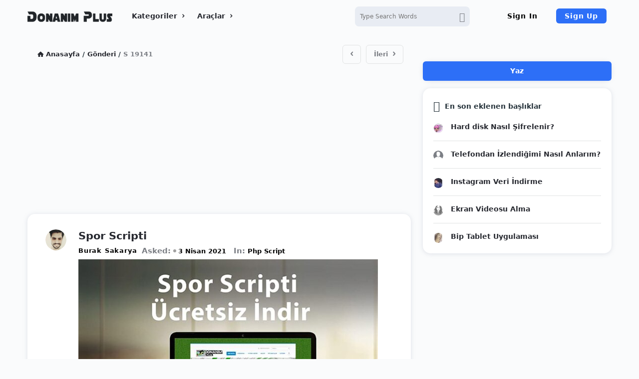

--- FILE ---
content_type: text/html; charset=UTF-8
request_url: https://donanimplus.com/b/spor-scripti/
body_size: 45214
content:
<!DOCTYPE html>
<html lang="tr" class="no-js no-svg">
<head>
	<meta charset="UTF-8">
	<meta name="viewport" content="width=device-width, initial-scale=1, maximum-scale=1">
	<link rel="profile" href="https://gmpg.org/xfn/11">
	<meta name='robots' content='index, follow, max-image-preview:large, max-snippet:-1, max-video-preview:-1' />
	<style>img:is([sizes="auto" i], [sizes^="auto," i]) { contain-intrinsic-size: 3000px 1500px }</style>
	
	<!-- This site is optimized with the Yoast SEO plugin v16.9 - https://yoast.com/wordpress/plugins/seo/ -->
	<title>Spor Scripti Ücretsiz İndir | Donanım Plus</title>
	<link rel="canonical" href="https://donanimplus.com/b/spor-scripti/" />
	<meta property="og:locale" content="tr_TR" />
	<meta property="og:type" content="article" />
	<meta property="og:title" content="Spor Scripti Ücretsiz İndir | Donanım Plus" />
	<meta property="og:description" content="Bir spor tesisiniz var ve bu tesise bir web sitesi kurmak istiyorsanız bu php spor scripti tam da sizlik. Şık tasarımı ve sorunsuz yapısı ile imdadınıza koşacağından eminim. En azından ücretli bir versiyona geçene kadar sizin içinizi görecektir. Spor Scripti Kurulumu İlk yapmanız gereken size vermiş olduğum klasörü içinde bulunan admin/include/baglan.php dosyasını açıp gerekli ayarları yapınız. [&hellip;]" />
	<meta property="og:url" content="https://donanimplus.com/b/spor-scripti/" />
	<meta property="og:site_name" content="Donanım Plus" />
	<meta property="article:publisher" content="https://www.facebook.com/donanimplus" />
	<meta property="article:modified_time" content="2021-04-03T13:23:58+00:00" />
	<meta property="og:image" content="https://donanimplus.com/wp-content/uploads/2021/04/Spor-Scripti-Ucretsiz-Indir-donanimplus-min.jpg" />
	<meta property="og:image:width" content="620" />
	<meta property="og:image:height" content="454" />
	<meta name="twitter:card" content="summary_large_image" />
	<meta name="twitter:site" content="@donanimplus" />
	<meta name="twitter:label1" content="Tahmini okuma süresi" />
	<meta name="twitter:data1" content="1 dakika" />
	<!-- / Yoast SEO plugin. -->


<link rel='dns-prefetch' href='//fonts.googleapis.com' />
<link rel="alternate" type="application/rss+xml" title="Donanım Plus &raquo; akışı" href="https://donanimplus.com/feed/" />
<link rel="alternate" type="application/rss+xml" title="Donanım Plus &raquo; yorum akışı" href="https://donanimplus.com/comments/feed/" />
<link rel="alternate" type="application/rss+xml" title="Donanım Plus &raquo; Spor Scripti yorum akışı" href="https://donanimplus.com/b/spor-scripti/feed/" />
<script type="text/javascript">
/* <![CDATA[ */
window._wpemojiSettings = {"baseUrl":"https:\/\/s.w.org\/images\/core\/emoji\/15.0.3\/72x72\/","ext":".png","svgUrl":"https:\/\/s.w.org\/images\/core\/emoji\/15.0.3\/svg\/","svgExt":".svg","source":{"concatemoji":"https:\/\/donanimplus.com\/wp-includes\/js\/wp-emoji-release.min.js?ver=6.7.4"}};
/*! This file is auto-generated */
!function(i,n){var o,s,e;function c(e){try{var t={supportTests:e,timestamp:(new Date).valueOf()};sessionStorage.setItem(o,JSON.stringify(t))}catch(e){}}function p(e,t,n){e.clearRect(0,0,e.canvas.width,e.canvas.height),e.fillText(t,0,0);var t=new Uint32Array(e.getImageData(0,0,e.canvas.width,e.canvas.height).data),r=(e.clearRect(0,0,e.canvas.width,e.canvas.height),e.fillText(n,0,0),new Uint32Array(e.getImageData(0,0,e.canvas.width,e.canvas.height).data));return t.every(function(e,t){return e===r[t]})}function u(e,t,n){switch(t){case"flag":return n(e,"\ud83c\udff3\ufe0f\u200d\u26a7\ufe0f","\ud83c\udff3\ufe0f\u200b\u26a7\ufe0f")?!1:!n(e,"\ud83c\uddfa\ud83c\uddf3","\ud83c\uddfa\u200b\ud83c\uddf3")&&!n(e,"\ud83c\udff4\udb40\udc67\udb40\udc62\udb40\udc65\udb40\udc6e\udb40\udc67\udb40\udc7f","\ud83c\udff4\u200b\udb40\udc67\u200b\udb40\udc62\u200b\udb40\udc65\u200b\udb40\udc6e\u200b\udb40\udc67\u200b\udb40\udc7f");case"emoji":return!n(e,"\ud83d\udc26\u200d\u2b1b","\ud83d\udc26\u200b\u2b1b")}return!1}function f(e,t,n){var r="undefined"!=typeof WorkerGlobalScope&&self instanceof WorkerGlobalScope?new OffscreenCanvas(300,150):i.createElement("canvas"),a=r.getContext("2d",{willReadFrequently:!0}),o=(a.textBaseline="top",a.font="600 32px Arial",{});return e.forEach(function(e){o[e]=t(a,e,n)}),o}function t(e){var t=i.createElement("script");t.src=e,t.defer=!0,i.head.appendChild(t)}"undefined"!=typeof Promise&&(o="wpEmojiSettingsSupports",s=["flag","emoji"],n.supports={everything:!0,everythingExceptFlag:!0},e=new Promise(function(e){i.addEventListener("DOMContentLoaded",e,{once:!0})}),new Promise(function(t){var n=function(){try{var e=JSON.parse(sessionStorage.getItem(o));if("object"==typeof e&&"number"==typeof e.timestamp&&(new Date).valueOf()<e.timestamp+604800&&"object"==typeof e.supportTests)return e.supportTests}catch(e){}return null}();if(!n){if("undefined"!=typeof Worker&&"undefined"!=typeof OffscreenCanvas&&"undefined"!=typeof URL&&URL.createObjectURL&&"undefined"!=typeof Blob)try{var e="postMessage("+f.toString()+"("+[JSON.stringify(s),u.toString(),p.toString()].join(",")+"));",r=new Blob([e],{type:"text/javascript"}),a=new Worker(URL.createObjectURL(r),{name:"wpTestEmojiSupports"});return void(a.onmessage=function(e){c(n=e.data),a.terminate(),t(n)})}catch(e){}c(n=f(s,u,p))}t(n)}).then(function(e){for(var t in e)n.supports[t]=e[t],n.supports.everything=n.supports.everything&&n.supports[t],"flag"!==t&&(n.supports.everythingExceptFlag=n.supports.everythingExceptFlag&&n.supports[t]);n.supports.everythingExceptFlag=n.supports.everythingExceptFlag&&!n.supports.flag,n.DOMReady=!1,n.readyCallback=function(){n.DOMReady=!0}}).then(function(){return e}).then(function(){var e;n.supports.everything||(n.readyCallback(),(e=n.source||{}).concatemoji?t(e.concatemoji):e.wpemoji&&e.twemoji&&(t(e.twemoji),t(e.wpemoji)))}))}((window,document),window._wpemojiSettings);
/* ]]> */
</script>
<style id='wp-emoji-styles-inline-css' type='text/css'>

	img.wp-smiley, img.emoji {
		display: inline !important;
		border: none !important;
		box-shadow: none !important;
		height: 1em !important;
		width: 1em !important;
		margin: 0 0.07em !important;
		vertical-align: -0.1em !important;
		background: none !important;
		padding: 0 !important;
	}
</style>
<link rel='stylesheet' id='wp-block-library-css' href='https://donanimplus.com/wp-includes/css/dist/block-library/style.min.css?ver=6.7.4' type='text/css' media='all' />
<style id='classic-theme-styles-inline-css' type='text/css'>
/*! This file is auto-generated */
.wp-block-button__link{color:#fff;background-color:#32373c;border-radius:9999px;box-shadow:none;text-decoration:none;padding:calc(.667em + 2px) calc(1.333em + 2px);font-size:1.125em}.wp-block-file__button{background:#32373c;color:#fff;text-decoration:none}
</style>
<style id='global-styles-inline-css' type='text/css'>
:root{--wp--preset--aspect-ratio--square: 1;--wp--preset--aspect-ratio--4-3: 4/3;--wp--preset--aspect-ratio--3-4: 3/4;--wp--preset--aspect-ratio--3-2: 3/2;--wp--preset--aspect-ratio--2-3: 2/3;--wp--preset--aspect-ratio--16-9: 16/9;--wp--preset--aspect-ratio--9-16: 9/16;--wp--preset--color--black: #000000;--wp--preset--color--cyan-bluish-gray: #abb8c3;--wp--preset--color--white: #ffffff;--wp--preset--color--pale-pink: #f78da7;--wp--preset--color--vivid-red: #cf2e2e;--wp--preset--color--luminous-vivid-orange: #ff6900;--wp--preset--color--luminous-vivid-amber: #fcb900;--wp--preset--color--light-green-cyan: #7bdcb5;--wp--preset--color--vivid-green-cyan: #00d084;--wp--preset--color--pale-cyan-blue: #8ed1fc;--wp--preset--color--vivid-cyan-blue: #0693e3;--wp--preset--color--vivid-purple: #9b51e0;--wp--preset--gradient--vivid-cyan-blue-to-vivid-purple: linear-gradient(135deg,rgba(6,147,227,1) 0%,rgb(155,81,224) 100%);--wp--preset--gradient--light-green-cyan-to-vivid-green-cyan: linear-gradient(135deg,rgb(122,220,180) 0%,rgb(0,208,130) 100%);--wp--preset--gradient--luminous-vivid-amber-to-luminous-vivid-orange: linear-gradient(135deg,rgba(252,185,0,1) 0%,rgba(255,105,0,1) 100%);--wp--preset--gradient--luminous-vivid-orange-to-vivid-red: linear-gradient(135deg,rgba(255,105,0,1) 0%,rgb(207,46,46) 100%);--wp--preset--gradient--very-light-gray-to-cyan-bluish-gray: linear-gradient(135deg,rgb(238,238,238) 0%,rgb(169,184,195) 100%);--wp--preset--gradient--cool-to-warm-spectrum: linear-gradient(135deg,rgb(74,234,220) 0%,rgb(151,120,209) 20%,rgb(207,42,186) 40%,rgb(238,44,130) 60%,rgb(251,105,98) 80%,rgb(254,248,76) 100%);--wp--preset--gradient--blush-light-purple: linear-gradient(135deg,rgb(255,206,236) 0%,rgb(152,150,240) 100%);--wp--preset--gradient--blush-bordeaux: linear-gradient(135deg,rgb(254,205,165) 0%,rgb(254,45,45) 50%,rgb(107,0,62) 100%);--wp--preset--gradient--luminous-dusk: linear-gradient(135deg,rgb(255,203,112) 0%,rgb(199,81,192) 50%,rgb(65,88,208) 100%);--wp--preset--gradient--pale-ocean: linear-gradient(135deg,rgb(255,245,203) 0%,rgb(182,227,212) 50%,rgb(51,167,181) 100%);--wp--preset--gradient--electric-grass: linear-gradient(135deg,rgb(202,248,128) 0%,rgb(113,206,126) 100%);--wp--preset--gradient--midnight: linear-gradient(135deg,rgb(2,3,129) 0%,rgb(40,116,252) 100%);--wp--preset--font-size--small: 13px;--wp--preset--font-size--medium: 20px;--wp--preset--font-size--large: 36px;--wp--preset--font-size--x-large: 42px;--wp--preset--spacing--20: 0.44rem;--wp--preset--spacing--30: 0.67rem;--wp--preset--spacing--40: 1rem;--wp--preset--spacing--50: 1.5rem;--wp--preset--spacing--60: 2.25rem;--wp--preset--spacing--70: 3.38rem;--wp--preset--spacing--80: 5.06rem;--wp--preset--shadow--natural: 6px 6px 9px rgba(0, 0, 0, 0.2);--wp--preset--shadow--deep: 12px 12px 50px rgba(0, 0, 0, 0.4);--wp--preset--shadow--sharp: 6px 6px 0px rgba(0, 0, 0, 0.2);--wp--preset--shadow--outlined: 6px 6px 0px -3px rgba(255, 255, 255, 1), 6px 6px rgba(0, 0, 0, 1);--wp--preset--shadow--crisp: 6px 6px 0px rgba(0, 0, 0, 1);}:where(.is-layout-flex){gap: 0.5em;}:where(.is-layout-grid){gap: 0.5em;}body .is-layout-flex{display: flex;}.is-layout-flex{flex-wrap: wrap;align-items: center;}.is-layout-flex > :is(*, div){margin: 0;}body .is-layout-grid{display: grid;}.is-layout-grid > :is(*, div){margin: 0;}:where(.wp-block-columns.is-layout-flex){gap: 2em;}:where(.wp-block-columns.is-layout-grid){gap: 2em;}:where(.wp-block-post-template.is-layout-flex){gap: 1.25em;}:where(.wp-block-post-template.is-layout-grid){gap: 1.25em;}.has-black-color{color: var(--wp--preset--color--black) !important;}.has-cyan-bluish-gray-color{color: var(--wp--preset--color--cyan-bluish-gray) !important;}.has-white-color{color: var(--wp--preset--color--white) !important;}.has-pale-pink-color{color: var(--wp--preset--color--pale-pink) !important;}.has-vivid-red-color{color: var(--wp--preset--color--vivid-red) !important;}.has-luminous-vivid-orange-color{color: var(--wp--preset--color--luminous-vivid-orange) !important;}.has-luminous-vivid-amber-color{color: var(--wp--preset--color--luminous-vivid-amber) !important;}.has-light-green-cyan-color{color: var(--wp--preset--color--light-green-cyan) !important;}.has-vivid-green-cyan-color{color: var(--wp--preset--color--vivid-green-cyan) !important;}.has-pale-cyan-blue-color{color: var(--wp--preset--color--pale-cyan-blue) !important;}.has-vivid-cyan-blue-color{color: var(--wp--preset--color--vivid-cyan-blue) !important;}.has-vivid-purple-color{color: var(--wp--preset--color--vivid-purple) !important;}.has-black-background-color{background-color: var(--wp--preset--color--black) !important;}.has-cyan-bluish-gray-background-color{background-color: var(--wp--preset--color--cyan-bluish-gray) !important;}.has-white-background-color{background-color: var(--wp--preset--color--white) !important;}.has-pale-pink-background-color{background-color: var(--wp--preset--color--pale-pink) !important;}.has-vivid-red-background-color{background-color: var(--wp--preset--color--vivid-red) !important;}.has-luminous-vivid-orange-background-color{background-color: var(--wp--preset--color--luminous-vivid-orange) !important;}.has-luminous-vivid-amber-background-color{background-color: var(--wp--preset--color--luminous-vivid-amber) !important;}.has-light-green-cyan-background-color{background-color: var(--wp--preset--color--light-green-cyan) !important;}.has-vivid-green-cyan-background-color{background-color: var(--wp--preset--color--vivid-green-cyan) !important;}.has-pale-cyan-blue-background-color{background-color: var(--wp--preset--color--pale-cyan-blue) !important;}.has-vivid-cyan-blue-background-color{background-color: var(--wp--preset--color--vivid-cyan-blue) !important;}.has-vivid-purple-background-color{background-color: var(--wp--preset--color--vivid-purple) !important;}.has-black-border-color{border-color: var(--wp--preset--color--black) !important;}.has-cyan-bluish-gray-border-color{border-color: var(--wp--preset--color--cyan-bluish-gray) !important;}.has-white-border-color{border-color: var(--wp--preset--color--white) !important;}.has-pale-pink-border-color{border-color: var(--wp--preset--color--pale-pink) !important;}.has-vivid-red-border-color{border-color: var(--wp--preset--color--vivid-red) !important;}.has-luminous-vivid-orange-border-color{border-color: var(--wp--preset--color--luminous-vivid-orange) !important;}.has-luminous-vivid-amber-border-color{border-color: var(--wp--preset--color--luminous-vivid-amber) !important;}.has-light-green-cyan-border-color{border-color: var(--wp--preset--color--light-green-cyan) !important;}.has-vivid-green-cyan-border-color{border-color: var(--wp--preset--color--vivid-green-cyan) !important;}.has-pale-cyan-blue-border-color{border-color: var(--wp--preset--color--pale-cyan-blue) !important;}.has-vivid-cyan-blue-border-color{border-color: var(--wp--preset--color--vivid-cyan-blue) !important;}.has-vivid-purple-border-color{border-color: var(--wp--preset--color--vivid-purple) !important;}.has-vivid-cyan-blue-to-vivid-purple-gradient-background{background: var(--wp--preset--gradient--vivid-cyan-blue-to-vivid-purple) !important;}.has-light-green-cyan-to-vivid-green-cyan-gradient-background{background: var(--wp--preset--gradient--light-green-cyan-to-vivid-green-cyan) !important;}.has-luminous-vivid-amber-to-luminous-vivid-orange-gradient-background{background: var(--wp--preset--gradient--luminous-vivid-amber-to-luminous-vivid-orange) !important;}.has-luminous-vivid-orange-to-vivid-red-gradient-background{background: var(--wp--preset--gradient--luminous-vivid-orange-to-vivid-red) !important;}.has-very-light-gray-to-cyan-bluish-gray-gradient-background{background: var(--wp--preset--gradient--very-light-gray-to-cyan-bluish-gray) !important;}.has-cool-to-warm-spectrum-gradient-background{background: var(--wp--preset--gradient--cool-to-warm-spectrum) !important;}.has-blush-light-purple-gradient-background{background: var(--wp--preset--gradient--blush-light-purple) !important;}.has-blush-bordeaux-gradient-background{background: var(--wp--preset--gradient--blush-bordeaux) !important;}.has-luminous-dusk-gradient-background{background: var(--wp--preset--gradient--luminous-dusk) !important;}.has-pale-ocean-gradient-background{background: var(--wp--preset--gradient--pale-ocean) !important;}.has-electric-grass-gradient-background{background: var(--wp--preset--gradient--electric-grass) !important;}.has-midnight-gradient-background{background: var(--wp--preset--gradient--midnight) !important;}.has-small-font-size{font-size: var(--wp--preset--font-size--small) !important;}.has-medium-font-size{font-size: var(--wp--preset--font-size--medium) !important;}.has-large-font-size{font-size: var(--wp--preset--font-size--large) !important;}.has-x-large-font-size{font-size: var(--wp--preset--font-size--x-large) !important;}
:where(.wp-block-post-template.is-layout-flex){gap: 1.25em;}:where(.wp-block-post-template.is-layout-grid){gap: 1.25em;}
:where(.wp-block-columns.is-layout-flex){gap: 2em;}:where(.wp-block-columns.is-layout-grid){gap: 2em;}
:root :where(.wp-block-pullquote){font-size: 1.5em;line-height: 1.6;}
</style>
<link rel='stylesheet' id='wpqa-custom-css-css' href='https://donanimplus.com/wp-content/plugins/WPQA/assets/css/custom.css?ver=4.4.4' type='text/css' media='all' />
<link rel='stylesheet' id='adace-style-css' href='https://donanimplus.com/wp-content/plugins/ad-ace/assets/css/style.min.css?ver=1.3.25' type='text/css' media='all' />
<link rel='stylesheet' id='shoppable-images-css-css' href='https://donanimplus.com/wp-content/plugins/ad-ace/assets/css/shoppable-images-front.min.css?ver=1.3.25' type='text/css' media='all' />
<link rel='stylesheet' id='toc-screen-css' href='https://donanimplus.com/wp-content/plugins/table-of-contents-plus/screen.min.css?ver=2106' type='text/css' media='all' />
<link rel='stylesheet' id='wp_automatic_gallery_style-css' href='https://donanimplus.com/wp-content/plugins/webixmo-bot/css/wp-automatic.css?ver=1.0.0' type='text/css' media='all' />
<link rel='stylesheet' id='discy-entypo-css' href='https://donanimplus.com/wp-content/themes/discy/css/entypo/entypo.css?ver=6.7.4' type='text/css' media='all' />
<link rel='stylesheet' id='prettyPhoto-css' href='https://donanimplus.com/wp-content/themes/discy/css/prettyPhoto.css?ver=6.7.4' type='text/css' media='all' />
<link rel='stylesheet' id='discy-main-style-css' href='https://donanimplus.com/wp-content/themes/discy/style.css' type='text/css' media='all' />
<link rel='stylesheet' id='discy-fonts-css' href='//fonts.googleapis.com/css?family=%27Open+Sans%3A100%2C100i%2C200%2C200i%2C300%2C300i%2C400%2C400i%2C500%2C500i%2C600%2C600i%2C700%2C700i%2C800%2C800i%2C900%2C900i%7CRoboto%3A100%2C100i%2C200%2C200i%2C300%2C300i%2C400%2C400i%2C500%2C500i%2C600%2C600i%2C700%2C700i%2C800%2C800i%2C900%2C900i%26amp%3Bsubset%3Dcyrillic%2Ccyrillic-ext%2Cgreek%2Cgreek-ext%2Clatin-ext%2Cvietnamese%26amp%3Bdisplay%3Dswap&#038;ver=4.4.4' type='text/css' media='all' />
<link rel='stylesheet' id='discy-basic-css-css' href='https://donanimplus.com/wp-content/themes/discy/css/basic.css?ver=4.4.4' type='text/css' media='all' />
<link rel='stylesheet' id='discy-main-css-css' href='https://donanimplus.com/wp-content/themes/discy/css/main.css?ver=4.4.4' type='text/css' media='all' />
<link rel='stylesheet' id='discy-vars-css-css' href='https://donanimplus.com/wp-content/themes/discy/css/vars.css?ver=4.4.4' type='text/css' media='all' />
<link rel='stylesheet' id='discy-boxed-css-css' href='https://donanimplus.com/wp-content/themes/discy/css/boxed-style.css?ver=4.4.4' type='text/css' media='all' />
<link rel='stylesheet' id='discy-responsive-css' href='https://donanimplus.com/wp-content/themes/discy/css/responsive.css?ver=4.4.4' type='text/css' media='all' />
<link rel='stylesheet' id='discy-skin-default-css' href='https://donanimplus.com/wp-content/themes/discy/css/skins/skins.css?ver=4.4.4' type='text/css' media='all' />
<link rel='stylesheet' id='discy-custom-css-css' href='https://donanimplus.com/wp-content/themes/discy/css/custom.css?ver=4.4.4' type='text/css' media='all' />
<style id='discy-custom-css-inline-css' type='text/css'>
body,.main-content {
					background:#fafbfc url() repeat top center scroll;}
</style>
<link rel='stylesheet' id='discy-child-theme-css' href='https://donanimplus.com/wp-content/themes/discy-child-theme/style.css' type='text/css' media='all' />
<script type="text/javascript" src="https://donanimplus.com/wp-includes/js/jquery/jquery.min.js?ver=3.7.1" id="jquery-core-js"></script>
<script type="text/javascript" src="https://donanimplus.com/wp-includes/js/jquery/jquery-migrate.min.js?ver=3.4.1" id="jquery-migrate-js"></script>
<script type="text/javascript" src="https://donanimplus.com/wp-content/plugins/ad-ace/assets/js/slot-slideup.js?ver=1.3.25" id="adace-slot-slideup-js"></script>
<script type="text/javascript" src="https://donanimplus.com/wp-content/plugins/ad-ace/includes/shoppable-images/assets/js/shoppable-images-front.js?ver=1.3.25" id="shoppable-images-js-js"></script>
<script type="text/javascript" src="https://donanimplus.com/wp-content/plugins/ad-ace/assets/js/coupons.js?ver=1.3.25" id="adace-coupons-js"></script>
<script type="text/javascript" src="https://donanimplus.com/wp-content/plugins/webixmo-bot/js/main-front.js?ver=6.7.4" id="wp_automatic_gallery-js"></script>
<link rel="https://api.w.org/" href="https://donanimplus.com/wp-json/" /><link rel="alternate" title="JSON" type="application/json" href="https://donanimplus.com/wp-json/wp/v2/question/19141" /><link rel="EditURI" type="application/rsd+xml" title="RSD" href="https://donanimplus.com/xmlrpc.php?rsd" />
<meta name="generator" content="WordPress 6.7.4" />
<link rel='shortlink' href='https://donanimplus.com/?p=19141' />
<link rel="alternate" title="oEmbed (JSON)" type="application/json+oembed" href="https://donanimplus.com/wp-json/oembed/1.0/embed?url=https%3A%2F%2Fdonanimplus.com%2Fb%2Fspor-scripti%2F" />
<link rel="alternate" title="oEmbed (XML)" type="text/xml+oembed" href="https://donanimplus.com/wp-json/oembed/1.0/embed?url=https%3A%2F%2Fdonanimplus.com%2Fb%2Fspor-scripti%2F&#038;format=xml" />

<style></style>

    <meta name="theme-color" content="#2d6ff7">
			<meta name="msapplication-navbutton-color" content="#2d6ff7">
			<meta name="apple-mobile-web-app-capable" content="yes">
			<meta name="apple-mobile-web-app-status-bar-style" content="black-translucent"><meta property="og:site_name" content="Donanım Plus">
<meta property="og:type" content="website">
<meta property="og:title" content="Spor Scripti">
<meta name="twitter:title" content="Spor Scripti">
<meta name="description" content="
Bir spor tesisiniz var ve bu tesise bir web sitesi kurmak istiyorsanız bu php spor scripti tam da sizlik. Şık tasarımı ve sorunsuz yapısı ile imdadınıza koşacağından eminim. En azından ücretli bir versiyona geçene kadar sizin içinizi görecektir.
">
<meta property="og:description" content="
Bir spor tesisiniz var ve bu tesise bir web sitesi kurmak istiyorsanız bu php spor scripti tam da sizlik. Şık tasarımı ve sorunsuz yapısı ile imdadınıza koşacağından eminim. En azından ücretli bir versiyona geçene kadar sizin içinizi görecektir.
">
<meta name="twitter:description" content="
Bir spor tesisiniz var ve bu tesise bir web sitesi kurmak istiyorsanız bu php spor scripti tam da sizlik. Şık tasarımı ve sorunsuz yapısı ile imdadınıza koşacağından eminim. En azından ücretli bir versiyona geçene kadar sizin içinizi görecektir.
"">
<meta property="og:url" content="https://donanimplus.com/b/spor-scripti/">
<meta property="og:image" content="https://donanimplus.com/wp-content/uploads/2021/04/Spor-Scripti-Ucretsiz-Indir-donanimplus-min-600x315.jpg">
<meta name="twitter:image" content="https://donanimplus.com/wp-content/uploads/2021/04/Spor-Scripti-Ucretsiz-Indir-donanimplus-min-600x315.jpg">
<!-- Global site tag (gtag.js) - Google Analytics -->
<script async src="https://www.googletagmanager.com/gtag/js?id=UA-114282693-1"></script>
<script>
  window.dataLayer = window.dataLayer || [];
  function gtag(){dataLayer.push(arguments);}
  gtag('js', new Date());

  gtag('config', 'UA-114282693-1');
</script>

<script type="application/ld+json" class="saswp-schema-markup-output">
[{"@context":"https://schema.org","@graph":[{"@context":"https://schema.org","@type":"SiteNavigationElement","@id":"https://donanimplus.com/#Header","name":"Mac","url":"https://donanimplus.com/bilgisayar/mac/"},{"@context":"https://schema.org","@type":"SiteNavigationElement","@id":"https://donanimplus.com/#Header","name":"Windows","url":"https://donanimplus.com/bilgisayar/windows/"},{"@context":"https://schema.org","@type":"SiteNavigationElement","@id":"https://donanimplus.com/#Header","name":"Film","url":"https://donanimplus.com/eglence/film/"},{"@context":"https://schema.org","@type":"SiteNavigationElement","@id":"https://donanimplus.com/#Header","name":"Netflix","url":"https://donanimplus.com/eglence/netflix/"},{"@context":"https://schema.org","@type":"SiteNavigationElement","@id":"https://donanimplus.com/#Header","name":"Oyun","url":"https://donanimplus.com/eglence/oyun/"},{"@context":"https://schema.org","@type":"SiteNavigationElement","@id":"https://donanimplus.com/#Header","name":"Güvenlik","url":"https://donanimplus.com/guvenlik/"},{"@context":"https://schema.org","@type":"SiteNavigationElement","@id":"https://donanimplus.com/#Header","name":"İnternet","url":"https://donanimplus.com/internet/"},{"@context":"https://schema.org","@type":"SiteNavigationElement","@id":"https://donanimplus.com/#Header","name":"Android","url":"https://donanimplus.com/mobil/android/"},{"@context":"https://schema.org","@type":"SiteNavigationElement","@id":"https://donanimplus.com/#Header","name":"İOS","url":"https://donanimplus.com/mobil/ios/"},{"@context":"https://schema.org","@type":"SiteNavigationElement","@id":"https://donanimplus.com/#Header","name":"Arduino","url":"https://donanimplus.com/nasil-yapilir-diy/arduino/"},{"@context":"https://schema.org","@type":"SiteNavigationElement","@id":"https://donanimplus.com/#Header","name":"Sosyal Medya","url":"https://donanimplus.com/sosyal-medya/"},{"@context":"https://schema.org","@type":"SiteNavigationElement","@id":"https://donanimplus.com/#Header","name":"Excel","url":"https://donanimplus.com/verimlilik/excel/"},{"@context":"https://schema.org","@type":"SiteNavigationElement","@id":"https://donanimplus.com/#Header","name":"Pdf","url":"https://donanimplus.com/verimlilik/pdf/"},{"@context":"https://schema.org","@type":"SiteNavigationElement","@id":"https://donanimplus.com/#Header","name":"CSS","url":"https://donanimplus.com/yazilim/css/"}]},

{"@context":"https://schema.org","@type":"BreadcrumbList","@id":"https://donanimplus.com/b/spor-scripti/#breadcrumb","itemListElement":[{"@type":"ListItem","position":1,"item":{"@id":"https://donanimplus.com","name":"Donanım Plus"}},{"@type":"ListItem","position":2,"item":{"@id":"https://donanimplus.com/baslik/","name":"Gönderi"}},{"@type":"ListItem","position":3,"item":{"@id":"https://donanimplus.com/b/spor-scripti/","name":"Spor Scripti Ücretsiz İndir | Donanım Plus"}}]}]
</script>

<link rel="icon" href="https://donanimplus.com/wp-content/uploads/2021/03/cropped-cropped-dp-favicon-1-2.png" sizes="32x32" />
<link rel="icon" href="https://donanimplus.com/wp-content/uploads/2021/03/cropped-cropped-dp-favicon-1-2.png" sizes="192x192" />
<link rel="apple-touch-icon" href="https://donanimplus.com/wp-content/uploads/2021/03/cropped-cropped-dp-favicon-1-2.png" />
<meta name="msapplication-TileImage" content="https://donanimplus.com/wp-content/uploads/2021/03/cropped-cropped-dp-favicon-1-2.png" />
		<style type="text/css" id="wp-custom-css">
			a, i {
    -webkit-touch-callout: none !important;
    -webkit-user-select: none;
    -khtml-user-select: none;
    -moz-user-select: none !important;
    -ms-user-select: none !important;
    user-select: none !important;
	-webkit-tap-highlight-color: transparent !important;
}
/* profil */ 
.user-area-content {
    background-color: transparent !important;
	 padding: 15px 0px !important;
}
.user-stats {
    border-bottom: none !important;
}
.user-content {
    text-align: left;
}
.user-area .social-ul li {
    text-align: center;
    
}

/* profil ayarları */
@media (min-width:991px) {
form.edit-profile-form.wpqa_form.wpqa-readonly {
    width: 80%;
    float: left;
}
.wpqa-edit .wrap-tabs, .wpqa-password .wrap-tabs, .wpqa-mails .wrap-tabs, .wpqa-privacy .wrap-tabs  {
    float: left;
    width: 20%;
}
.wpqa-edit .the-main-inner.float_l, .wpqa-password .the-main-inner, .wpqa-mails .the-main-inner, .wpqa-privacy .the-main-inner {
    padding: 4px !important;
}
.wpqa-edit .menu-tabs.active-menu, .wpqa-password .menu-tabs, .wpqa-mails .menu-tabs, .wpqa-privacy .menu-tabs{
    width: 100% !important;
}
.wpqa-edit .flexMenu-popup, .wpqa-password .flexMenu-popup, .wpqa-mails .flexMenu-popup, .wpqa-privacy .flexMenu-popup {
    display: block !important;
}
.wpqa-edit .flexMenu-viewMore>a, .wpqa-password .flexMenu-viewMore>a, .wpqa-mails .flexMenu-viewMore>a, .wpqa-privacy .flexMenu-viewMore>a   {
    display: none !important;
}
.wpqa-edit .flexMenu-popup li:first-child, .wpqa-password .flexMenu-popup li:first-child, .wpqa-mails .flexMenu-popup li:first-child, .wpqa-privacy .flexMenu-popup li:first-child {
	border: none !important;}
.wpqa-edit .menu-tabs>ul>li, .wpqa-password .menu-tabs>ul>li, .wpqa-mails .menu-tabs>ul>li, .wpqa-privacy .menu-tabs>ul>li {
	display: block;}
.wpqa-edit .flexMenu-popup, .wpqa-password .flexMenu-popup, .wpqa-mails .flexMenu-popup, .wpqa-privacy .flexMenu-popup {
    display: block !important;
    position: relative !important;
    top: 0 !important;
    background-color: transparent !important;
    box-shadow: none !important;
}
}
ins.adsbygoogle {
    margin: 0 auto;
}
.adace-slideup-slot-wrap {
	background-color: rgb(0 0 0 / 0%) !important; }
.adace-slideup-slot-closer {
    padding: 0 6px 0 10px !important;
    position: absolute;
    top: auto;
    bottom: 100%;
    right: 50% !important;
    border-radius: 50% !important;
    left: auto;
    background-color: #e8ecf3 !important;
    color: #000 !important;
}
.adace-slideup-slot-closer:after {
	left: 9px !important;}
.adace-slideup-slot-closer:before {
	left: 5px !important;}
@media (min-width:600px) {
	span.adace-slideup-slot-closer {
    display: none !important;
}
}
.wp-block-button a {
    color: white !important;
}
.wp-block-button a:hover {
    color: white !important;
	opacity:0.9;
}
.pop-header span {
    font-size: 20px;
    font-weight: 700;
}
/* yeni menü*/
li#menu-item-20794>a:after {
    content: 'Yeni';
    color: red;
    position: absolute;
    top: -5px;
    font-size: 10px;
    right: 35px;
    border: 1px solid red;
    height: 15px;
    padding: 3px;
    line-height: 5px;
    border-radius: 5px;
}
.col.col10:before {
    content: 'Arama';
    border-left: 2px solid #2d6ff7;
    font-size: 15px;
    line-height: 22px;
    padding-left: 5px;
    letter-spacing: 0.8px;
    font-weight: 700;
}
.col.col10 input {
    margin-top: 5px;
}

/* bileşen*/
section#custom_html-15 {
    background-color: #000;
    overflow: hidden;
    text-align: center;
    display: flex;
    align-items: center;
    justify-content: center;
}
section#custom_html-15 svg {
	width: 100%;
 height: 100%;
 visibility: hidden;
}
@media (min-width:992px){
figure.featured-image.post-img>a img {
    height: 130px;
    object-fit: cover;
}}
/* reklam alanı*/
@media (min-width:1000px) {
.adace-vignette {
    display: none;
}}
p.adace-vignette-countdown {
    display: none;
}
.adace-vignette-header {
    text-align: right;
    display: block;
}
.adace-vignette-header {
    background-color: white;

}
ul.toc_list a {
    color: black;
}
ul.toc_list span {
    padding: 3px 8px;
    border-radius: 3px;
    background-color: #e9e9e9;
}

.wp-block-embed__wrapper iframe {
    max-height: 400px;
}
@media (max-width:420px){
	.user-login.float_l {
    display: none;
}
}
@media (max-width:991px){
.wpqa-search .post-wrap-content.post-content p {
    overflow: hidden;
    display: -webkit-box;
    -webkit-line-clamp: 1;
    -webkit-box-orient: vertical;
}}
.mobile-menu-top.mobile--top {
    display: none;
}
.mobile-aside-close {
    right: 12px;

    left: inherit;
}
@media only screen and (max-width: 600px){
.user-login, .mobile-aside .post-search .wpqa_form input[type=submit] {
   display: block;
}}		</style>
		<style>
.ai-viewports                 {--ai: 1;}
.ai-viewport-3                { display: none !important;}
.ai-viewport-2                { display: none !important;}
.ai-viewport-1                { display: inherit !important;}
.ai-viewport-0                { display: none !important;}
@media (min-width: 768px) and (max-width: 979px) {
.ai-viewport-1                { display: none !important;}
.ai-viewport-2                { display: inherit !important;}
}
@media (max-width: 767px) {
.ai-viewport-1                { display: none !important;}
.ai-viewport-3                { display: inherit !important;}
}
</style>
	<link href='http://donanimplus.com/wp-content/themes/discy/dp-icon/boxicons.css' rel='stylesheet'>
</head>
<body class="question-template-default single single-question postid-19141 page-with-breadcrumbs single_page single_page_no main_for_all active-lightbox discy-boxed discy-boxed-1"  >
	<div class="background-cover"></div>
		<div class="put-wrap-pop">
					</div>
						<div class="panel-pop" id="signup-panel">
					<i class="icon-cancel"></i>					<div class="pop-border-radius">
													<div class="pop-header">
								<span>
									Kaydol								</span>
															</div><!-- End pop-header -->
												<div class="panel-pop-content">
							<input type="hidden" name="_wp_http_referer" value="/b/spor-scripti/" /><form method="post" class="signup_form wpqa_form wpqa-no-ajax" enctype="multipart/form-data">
				<div class="wpqa_error_desktop"><div class="wpqa_error"></div></div>
				<div class="wpqa_success"></div>
				<div class="form-inputs clearfix"><p class="display_name_field">
			<label for="display_name_647">İsim ve Soyisim<span class="required">*</span></label>
			<input class="required-item" name="display_name" id="display_name_647" type="text" value="">
			<i class="icon-user"></i>
		</p><p class="username_field">
									<label for="user_name_647">Kullanıcı Adı<span class="required">*</span></label>
									<input type="text" class="required-item" name="user_name" id="user_name_647" value="">
									<i class="icon-user"></i>
								</p><p class="email_field">
									<label for="email_647">E-Posta<span class="required">*</span></label>
									<input type="email" class="required-item" name="email" id="email_647" value="">
									<i class="icon-mail"></i>
								</p><p class="password_field">
									<label for="pass1_647">Şifre<span class="required">*</span></label>
									<input type="password" class="required-item" name="pass1" id="pass1_647" autocomplete="off">
									<i class="icon-lock-open"></i>
								</p><p class="wpqa_checkbox_p">
							<label for="agree_terms-647">
								<span class="wpqa_checkbox"><input type="checkbox" id="agree_terms-647" name="agree_terms" value="on" ></span>
								<span class="wpqa_checkbox_span">Kayıt yaparak, <a target="_blank" href="https://donanimplus.com/uyelik-ve-kullanim-sozlesmesi/" data-wpel-link="internal"> servis şartlarını kabul etmiş sayılırsınız </a> .<span class="required">*</span></span>
							</label>
						</p></div>

				<div class="clearfix"></div>
				<div class="wpqa_error_mobile"><div class="wpqa_error"></div></div>

				<p class="form-submit">
					<span class="load_span"><span class="loader_2"></span></span>
					<input type="hidden" name="form_type" value="wpqa-signup">
					<input type="hidden" name="action" value="wpqa_ajax_signup_process">
					<input type="hidden" name="redirect_to" value="https://donanimplus.com/b/spor-scripti/">
					<input type="hidden" name="_wp_http_referer" value="/b/spor-scripti/" />
					<input type="hidden" name="wpqa_signup_nonce" value="9cd12291dc">
					<input type="submit" name="register" value="Kaydol" class="button-default button-hide-click">
					
				</p>
			</form>						</div><!-- End pop-border-radius -->
					</div><!-- End pop-border-radius -->
											<div class="pop-footer">
							Hesabın var mı? <a href="https://donanimplus.com/giris/" class="login-panel" data-wpel-link="internal">Şimdi Giriş Yap</a>						</div><!-- End pop-footer -->
									</div><!-- End signup -->
							<div class="panel-pop" id="login-panel">
					<i class="icon-cancel"></i>					<div class="pop-border-radius">
													<div class="pop-header">
								<span>
									Giriş Yap								</span>
															</div><!-- End pop-header -->
												<div class="panel-pop-content">
							<form class="wpqa_form login-form wpqa_login wpqa-no-ajax" method="post">
				
				<div class="wpqa_error_desktop"><div class="wpqa_error"></div></div>
				
				<div class="form-inputs clearfix">
					<p class="login-text">
						<label for="username_254">Kullanıcı adı ya da email<span class="required">*</span></label>
						<input id="username_254" class="required-item" type="text" name="log" value="">
						<i class="icon-user"></i>
					</p>
					<p class="login-password">
						<label for="password_254">Şifre<span class="required">*</span></label>
						<input id="password_254" class="required-item" type="password" name="pwd">
						<i class="icon-lock-open"></i>
					</p>
					
				</div>
				
				<div class="rememberme normal_label">
					<label><span class="wpqa_checkbox"><input type="checkbox" name="rememberme" value="forever" checked="checked"></span> <span class="wpqa_checkbox_span">Beni Hatırla!</span></label>
				</div>
				
				<a href="https://donanimplus.com/sifremi-unuttum/" class="lost-password" data-wpel-link="internal">Parolanızı mı unuttunuz?</a>

				<div class="clearfix"></div>
				<div class="wpqa_error_mobile"><div class="wpqa_error"></div></div>

				<p class="form-submit login-submit">
					<span class="load_span"><span class="loader_2"></span></span>
					<input type="submit" value="Giriş" class="button-default login-submit">
					
				</p>
				
				<input type="hidden" name="redirect_to" value="https://donanimplus.com/b/spor-scripti/">
				<input type="hidden" name="wpqa_login_nonce" value="3c67a4a900">
				<input type="hidden" name="form_type" value="wpqa-login">
				<input type="hidden" name="action" value="wpqa_ajax_login_process">
				
			</form>						</div><!-- End panel-pop-content -->
					</div><!-- End pop-border-radius -->
											<div class="pop-footer">
							Hesabınız mı yok? <a href="https://donanimplus.com/kayit-ol/" class="signup-panel" data-wpel-link="internal">Kayıt Ol</a>						</div><!-- End pop-footer -->
									</div><!-- End login-panel -->
							<div class="panel-pop" id="lost-password">
					<i class="icon-cancel"></i>					<div class="pop-border-radius">
													<div class="pop-header">
								<span>
									Parolanızı mı unuttunuz								</span>
															</div><!-- End pop-header -->
												<div class="panel-pop-content">
							<p>Şifreni mi unuttun? Lütfen e-mail adresinizi giriniz. Bir bağlantı alacaksınız ve e-posta yoluyla yeni bir şifre oluşturacaksınız.</p><form method="post" class="wpqa-lost-password wpqa_form">
				<div class="wpqa_error_desktop wpqa_hide"><div class="wpqa_error"></div></div>
				<div class="wpqa_success"></div>
				<div class="form-inputs clearfix">
					<p>
						<label for="user_mail_689">E-Posta<span class="required">*</span></label>
						<input type="email" class="required-item" name="user_mail" id="user_mail_689">
						<i class="icon-mail"></i>
					</p>
				</div>

				<div class="clearfix"></div>
				<div class="wpqa_error_mobile wpqa_hide"><div class="wpqa_error"></div></div>

				<p class="form-submit">
					<span class="load_span"><span class="loader_2"></span></span>
					<input type="submit" value="Sıfırla" class="button-default">
					<input type="hidden" name="form_type" value="wpqa_forget">
					<input type="hidden" name="action" value="wpqa_ajax_password_process">
					<input type="hidden" name="redirect_to" value="https://donanimplus.com/b/spor-scripti/">
					<input type="hidden" name="wpqa_pass_nonce" value="d58377144c">
				</p>
			</form>						</div><!-- End panel-pop-content -->
					</div><!-- End pop-border-radius -->
											<div class="pop-footer">
							Hesabın var mı? <a href="https://donanimplus.com/giris/" class="login-panel" data-wpel-link="internal">Şimdi Giriş Yap</a>						</div><!-- End pop-footer -->
									</div><!-- End lost-password -->
							<div class="panel-pop panel-pop-not-login" id="wpqa-post">
					<i class="icon-cancel"></i>
					<div class="panel-pop-content">
						<div class="alert-message error"><i class="icon-cancel"></i><p>Üzgünüz, gönderi ekleme izniniz yok. </p></div><form class="wpqa_form login-form wpqa_login wpqa-no-ajax" method="post">
				
				<div class="wpqa_error_desktop"><div class="wpqa_error"></div></div>
				
				<div class="form-inputs clearfix">
					<p class="login-text">
						<label for="username_733">Kullanıcı adı ya da email<span class="required">*</span></label>
						<input id="username_733" class="required-item" type="text" name="log" value="">
						<i class="icon-user"></i>
					</p>
					<p class="login-password">
						<label for="password_733">Şifre<span class="required">*</span></label>
						<input id="password_733" class="required-item" type="password" name="pwd">
						<i class="icon-lock-open"></i>
					</p>
					
				</div>
				
				<div class="rememberme normal_label">
					<label><span class="wpqa_checkbox"><input type="checkbox" name="rememberme" value="forever" checked="checked"></span> <span class="wpqa_checkbox_span">Beni Hatırla!</span></label>
				</div>
				
				<a href="https://donanimplus.com/sifremi-unuttum/" class="lost-password" data-wpel-link="internal">Parolanızı mı unuttunuz?</a>

				<div class="clearfix"></div>
				<div class="wpqa_error_mobile"><div class="wpqa_error"></div></div>

				<p class="form-submit login-submit">
					<span class="load_span"><span class="loader_2"></span></span>
					<input type="submit" value="Giriş" class="button-default login-submit">
					
				</p>
				
				<input type="hidden" name="redirect_to" value="https://donanimplus.com/b/spor-scripti/">
				<input type="hidden" name="wpqa_login_nonce" value="3c67a4a900">
				<input type="hidden" name="form_type" value="wpqa-login">
				<input type="hidden" name="action" value="wpqa_ajax_login_process">
				
			</form>					</div><!-- End panel-pop-content -->
											<div class="pop-footer">
							Bir hesaba mı ihtiyacınız var? <a href="https://donanimplus.com/kayit-ol/" class="signup-panel" data-wpel-link="internal">Kayıt Ol</a>						</div><!-- End pop-footer -->
									</div><!-- End wpqa-post -->
			
<div id="wrap" class="wrap-not-login fixed-enabled">
	<div class="hidden-header header-2 header-light">
		<header class="header"  >
			<div class="the-main-container">
				<div class="mobile-menu">
					<div class="mobile-menu-click" data-menu="mobile-menu-main">
						<i class="icon-menu"></i>
					</div>
				</div><!-- End mobile-menu -->
								<div class="right-header float_r">
											<a class="sign-in-lock mob-sign-in" href="https://donanimplus.com/giris/" data-toggle="modal" data-wpel-link="internal"><i class="icon-lock"></i></a>
						<a class="button-default button-sign-in" href="https://donanimplus.com/giris/" data-toggle="modal" data-wpel-link="internal">Sign In</a><a class="button-default-2 button-sign-up" href="https://donanimplus.com/kayit-ol/" data-wpel-link="internal">Sign Up</a>
									</div><!-- End right-header -->
				<div class="left-header float_l">
					<span class="screen-reader-text site_logo">Donanım Plus</span>
					    <a class="logo float_l logo-img" href="https://donanimplus.com/" title="Donanım Plus" data-wpel-link="internal">
    	    		<img title="Donanım Plus" height="1476" width="7077" class="default_screen" alt="Donanım Plus Logo" src="https://donanimplus.com/wp-content/uploads/2021/03/dp-tek-1.png">
    	    		<img title="Donanım Plus" height="1476" width="7077" class="retina_screen" alt="Donanım Plus Logo" src="https://donanimplus.com/wp-content/uploads/2021/03/dp-tek-1.png">
    	    </a>
					<div class="mid-header float_l">
													<div class="header-search float_r">
																	<form role="search" class="searchform main-search-form" method="get" action="https://donanimplus.com/ara/">
										<div class="search-wrapper">
											<input type="search" placeholder="Type Search Words" name="search" value="">
																						<input type="hidden" name="search_type" class="search_type" value="posts">
											<div class="search-click"></div>
											<button type="submit"><i class="icon-search"></i></button>
										</div>
									</form>
															</div><!-- End header-search -->
													<nav class="nav float_l"  >
								<span class="screen-reader-text">Donanım Plus Navigation</span>
								<ul id="menu-mobil-ust" class="menu"><li id="menu-item-18874" class="menu-item menu-item-type-custom menu-item-object-custom menu-item-has-children menu-item-18874"><a class=""  href="#">Kategoriler</a>
<ul class="sub-menu">
	<li id="menu-item-18875" class="menu-item menu-item-type-taxonomy menu-item-object-category menu-item-18875"><a class=""  href="https://donanimplus.com/bilgi/">Bilgi</a></li>
	<li id="menu-item-18876" class="menu-item menu-item-type-taxonomy menu-item-object-category menu-item-has-children menu-item-18876"><a class=""  href="https://donanimplus.com/bilgisayar/">Bilgisayar</a>
	<ul class="sub-menu">
		<li id="menu-item-18877" class="menu-item menu-item-type-taxonomy menu-item-object-category menu-item-18877"><a class=""  href="https://donanimplus.com/bilgisayar/mac/">Mac</a></li>
		<li id="menu-item-18878" class="menu-item menu-item-type-taxonomy menu-item-object-category menu-item-18878"><a class=""  href="https://donanimplus.com/bilgisayar/windows/">Windows</a></li>
	</ul>
</li>
	<li id="menu-item-18879" class="menu-item menu-item-type-taxonomy menu-item-object-category menu-item-has-children menu-item-18879"><a class=""  href="https://donanimplus.com/eglence/">Eğlence</a>
	<ul class="sub-menu">
		<li id="menu-item-18880" class="menu-item menu-item-type-taxonomy menu-item-object-category menu-item-18880"><a class=""  href="https://donanimplus.com/eglence/film/">Film</a></li>
		<li id="menu-item-18881" class="menu-item menu-item-type-taxonomy menu-item-object-category menu-item-18881"><a class=""  href="https://donanimplus.com/eglence/netflix/">Netflix</a></li>
		<li id="menu-item-18882" class="menu-item menu-item-type-taxonomy menu-item-object-category menu-item-18882"><a class=""  href="https://donanimplus.com/eglence/oyun/">Oyun</a></li>
	</ul>
</li>
	<li id="menu-item-18883" class="menu-item menu-item-type-taxonomy menu-item-object-category menu-item-18883"><a class=""  href="https://donanimplus.com/guvenlik/">Güvenlik</a></li>
	<li id="menu-item-18885" class="menu-item menu-item-type-taxonomy menu-item-object-category menu-item-18885"><a class=""  href="https://donanimplus.com/internet/">İnternet</a></li>
	<li id="menu-item-18886" class="menu-item menu-item-type-taxonomy menu-item-object-category menu-item-has-children menu-item-18886"><a class=""  href="https://donanimplus.com/mobil/">Mobil</a>
	<ul class="sub-menu">
		<li id="menu-item-18887" class="menu-item menu-item-type-taxonomy menu-item-object-category menu-item-18887"><a class=""  href="https://donanimplus.com/mobil/android/">Android</a></li>
		<li id="menu-item-18888" class="menu-item menu-item-type-taxonomy menu-item-object-category menu-item-18888"><a class=""  href="https://donanimplus.com/mobil/ios/">İOS</a></li>
	</ul>
</li>
	<li id="menu-item-18889" class="menu-item menu-item-type-taxonomy menu-item-object-category menu-item-has-children menu-item-18889"><a class=""  href="https://donanimplus.com/nasil-yapilir-diy/">Nasıl Yapılır DIY</a>
	<ul class="sub-menu">
		<li id="menu-item-18890" class="menu-item menu-item-type-taxonomy menu-item-object-category menu-item-18890"><a class=""  href="https://donanimplus.com/nasil-yapilir-diy/arduino/">Arduino</a></li>
	</ul>
</li>
	<li id="menu-item-18891" class="menu-item menu-item-type-taxonomy menu-item-object-category menu-item-18891"><a class=""  href="https://donanimplus.com/sosyal-medya/">Sosyal Medya</a></li>
	<li id="menu-item-18893" class="menu-item menu-item-type-taxonomy menu-item-object-category menu-item-18893"><a class=""  href="https://donanimplus.com/tasarim/">Tasarım</a></li>
	<li id="menu-item-18895" class="menu-item menu-item-type-taxonomy menu-item-object-category menu-item-has-children menu-item-18895"><a class=""  href="https://donanimplus.com/verimlilik/">Verimlilik</a>
	<ul class="sub-menu">
		<li id="menu-item-18896" class="menu-item menu-item-type-taxonomy menu-item-object-category menu-item-18896"><a class=""  href="https://donanimplus.com/verimlilik/excel/">Excel</a></li>
		<li id="menu-item-18897" class="menu-item menu-item-type-taxonomy menu-item-object-category menu-item-18897"><a class=""  href="https://donanimplus.com/verimlilik/pdf/">Pdf</a></li>
	</ul>
</li>
	<li id="menu-item-18898" class="menu-item menu-item-type-taxonomy menu-item-object-category menu-item-18898"><a class=""  href="https://donanimplus.com/yasam/">Yaşam</a></li>
	<li id="menu-item-18899" class="menu-item menu-item-type-taxonomy menu-item-object-category menu-item-has-children menu-item-18899"><a class=""  href="https://donanimplus.com/yazilim/">Yazılım</a>
	<ul class="sub-menu">
		<li id="menu-item-18900" class="menu-item menu-item-type-taxonomy menu-item-object-category menu-item-18900"><a class=""  href="https://donanimplus.com/yazilim/css/">CSS</a></li>
		<li id="menu-item-18901" class="menu-item menu-item-type-taxonomy menu-item-object-category menu-item-18901"><a class=""  href="https://donanimplus.com/yazilim/python/">Python</a></li>
		<li id="menu-item-18902" class="menu-item menu-item-type-taxonomy menu-item-object-category menu-item-18902"><a class=""  href="https://donanimplus.com/yazilim/wordpress/">WordPress</a></li>
		<li id="menu-item-18903" class="menu-item menu-item-type-taxonomy menu-item-object-category menu-item-18903"><a class=""  href="https://donanimplus.com/yazilim/wordpress/wordpress-eklentileri/">WordPress Eklentileri</a></li>
	</ul>
</li>
</ul>
</li>
<li id="menu-item-18949" class="menu-item menu-item-type-custom menu-item-object-custom menu-item-has-children menu-item-18949"><a class=""  href="#">Araçlar</a>
<ul class="sub-menu">
	<li id="menu-item-18950" class="menu-item menu-item-type-custom menu-item-object-custom menu-item-18950"><a class=""  href="https://donanimplus.com/pikseltesti/">Piksel Testi</a></li>
	<li id="menu-item-20794" class="menu-item menu-item-type-custom menu-item-object-custom menu-item-20794"><a class=""  href="https://donanimplus.com/piksel-duzeltici/">Ölü Piksel Düzeltici</a></li>
</ul>
</li>
</ul>							</nav><!-- End nav -->
											</div><!-- End mid-header -->
				</div><!-- End left-header -->
			</div><!-- End the-main-container -->
		</header><!-- End header -->
			</div><!-- End hidden-header -->
	<aside class="mobile-aside mobile-menu-main mobile-menu-wrap gray-mobile-menu" data-menu="mobile-menu-main">
	<span class="screen-reader-text">Mobile menu</span>
	<div class="mobile-aside-inner">
		<div class="mobile-aside-inner-inner">
			<a href="#" class="mobile-aside-close"><i class="icon-cancel"></i><span class="screen-reader-text">Close</span></a>
			<div class="mobile-menu-top mobile--top">
				<div class="widget widget_ask">
											<a href="https://donanimplus.com/baslik-ekle/" class="button-default wpqa-question" data-wpel-link="internal">Ask a Question</a>
									</div>
			</div><!-- End mobile-menu-top -->
			<ul id="nav_menu" class="menu"><li id="menu-item-18866" class="menu-item menu-item-type-post_type menu-item-object-page menu-item-home menu-item-18866"><a class=""  href="https://donanimplus.com/">Ana Sayfa</a></li>
<li id="menu-item-18835" class="menu-item menu-item-type-custom menu-item-object-custom menu-item-has-children menu-item-18835"><a class=""  href="#">Kategoriler</a>
<ul class="sub-menu">
	<li id="menu-item-18836" class="menu-item menu-item-type-taxonomy menu-item-object-category menu-item-18836"><a class=""  href="https://donanimplus.com/bilgi/">Bilgi</a></li>
	<li id="menu-item-18837" class="menu-item menu-item-type-taxonomy menu-item-object-category menu-item-has-children menu-item-18837"><a class=""  href="https://donanimplus.com/bilgisayar/">Bilgisayar</a>
	<ul class="sub-menu">
		<li id="menu-item-18838" class="menu-item menu-item-type-taxonomy menu-item-object-category menu-item-18838"><a class=""  href="https://donanimplus.com/bilgisayar/mac/">Mac</a></li>
		<li id="menu-item-18839" class="menu-item menu-item-type-taxonomy menu-item-object-category menu-item-18839"><a class=""  href="https://donanimplus.com/bilgisayar/windows/">Windows</a></li>
	</ul>
</li>
	<li id="menu-item-18840" class="menu-item menu-item-type-taxonomy menu-item-object-category menu-item-has-children menu-item-18840"><a class=""  href="https://donanimplus.com/eglence/">Eğlence</a>
	<ul class="sub-menu">
		<li id="menu-item-18841" class="menu-item menu-item-type-taxonomy menu-item-object-category menu-item-18841"><a class=""  href="https://donanimplus.com/eglence/film/">Film</a></li>
		<li id="menu-item-18842" class="menu-item menu-item-type-taxonomy menu-item-object-category menu-item-18842"><a class=""  href="https://donanimplus.com/eglence/netflix/">Netflix</a></li>
		<li id="menu-item-18843" class="menu-item menu-item-type-taxonomy menu-item-object-category menu-item-18843"><a class=""  href="https://donanimplus.com/eglence/oyun/">Oyun</a></li>
	</ul>
</li>
	<li id="menu-item-18844" class="menu-item menu-item-type-taxonomy menu-item-object-category menu-item-18844"><a class=""  href="https://donanimplus.com/guvenlik/">Güvenlik</a></li>
	<li id="menu-item-18846" class="menu-item menu-item-type-taxonomy menu-item-object-category menu-item-18846"><a class=""  href="https://donanimplus.com/internet/">İnternet</a></li>
	<li id="menu-item-18847" class="menu-item menu-item-type-taxonomy menu-item-object-category menu-item-has-children menu-item-18847"><a class=""  href="https://donanimplus.com/mobil/">Mobil</a>
	<ul class="sub-menu">
		<li id="menu-item-18848" class="menu-item menu-item-type-taxonomy menu-item-object-category menu-item-18848"><a class=""  href="https://donanimplus.com/mobil/android/">Android</a></li>
		<li id="menu-item-18849" class="menu-item menu-item-type-taxonomy menu-item-object-category menu-item-18849"><a class=""  href="https://donanimplus.com/mobil/ios/">İOS</a></li>
	</ul>
</li>
	<li id="menu-item-18850" class="menu-item menu-item-type-taxonomy menu-item-object-category menu-item-has-children menu-item-18850"><a class=""  href="https://donanimplus.com/nasil-yapilir-diy/">Nasıl Yapılır DIY</a>
	<ul class="sub-menu">
		<li id="menu-item-18851" class="menu-item menu-item-type-taxonomy menu-item-object-category menu-item-18851"><a class=""  href="https://donanimplus.com/nasil-yapilir-diy/arduino/">Arduino</a></li>
	</ul>
</li>
	<li id="menu-item-18852" class="menu-item menu-item-type-taxonomy menu-item-object-category menu-item-18852"><a class=""  href="https://donanimplus.com/sosyal-medya/">Sosyal Medya</a></li>
	<li id="menu-item-18854" class="menu-item menu-item-type-taxonomy menu-item-object-category menu-item-18854"><a class=""  href="https://donanimplus.com/tasarim/">Tasarım</a></li>
	<li id="menu-item-18856" class="menu-item menu-item-type-taxonomy menu-item-object-category menu-item-has-children menu-item-18856"><a class=""  href="https://donanimplus.com/verimlilik/">Verimlilik</a>
	<ul class="sub-menu">
		<li id="menu-item-18857" class="menu-item menu-item-type-taxonomy menu-item-object-category menu-item-18857"><a class=""  href="https://donanimplus.com/verimlilik/excel/">Excel</a></li>
		<li id="menu-item-18858" class="menu-item menu-item-type-taxonomy menu-item-object-category menu-item-18858"><a class=""  href="https://donanimplus.com/verimlilik/pdf/">Pdf</a></li>
	</ul>
</li>
	<li id="menu-item-18859" class="menu-item menu-item-type-taxonomy menu-item-object-category menu-item-18859"><a class=""  href="https://donanimplus.com/yasam/">Yaşam</a></li>
	<li id="menu-item-18860" class="menu-item menu-item-type-taxonomy menu-item-object-category menu-item-has-children menu-item-18860"><a class=""  href="https://donanimplus.com/yazilim/">Yazılım</a>
	<ul class="sub-menu">
		<li id="menu-item-18861" class="menu-item menu-item-type-taxonomy menu-item-object-category menu-item-18861"><a class=""  href="https://donanimplus.com/yazilim/css/">CSS</a></li>
		<li id="menu-item-18862" class="menu-item menu-item-type-taxonomy menu-item-object-category menu-item-18862"><a class=""  href="https://donanimplus.com/yazilim/python/">Python</a></li>
		<li id="menu-item-18863" class="menu-item menu-item-type-taxonomy menu-item-object-category menu-item-18863"><a class=""  href="https://donanimplus.com/yazilim/wordpress/">WordPress</a></li>
		<li id="menu-item-18864" class="menu-item menu-item-type-taxonomy menu-item-object-category menu-item-18864"><a class=""  href="https://donanimplus.com/yazilim/wordpress/wordpress-eklentileri/">WordPress Eklentileri</a></li>
		<li id="menu-item-18865" class="menu-item menu-item-type-taxonomy menu-item-object-category menu-item-18865"><a class=""  href="https://donanimplus.com/yazilim/wordpress-temalari/">Worldpress Temaları</a></li>
	</ul>
</li>
</ul>
</li>
<li id="menu-item-20568" class="menu-item menu-item-type-post_type menu-item-object-page menu-item-20568"><a class=""  href="https://donanimplus.com/topluluklar/">Topluluklar</a></li>
<li id="menu-item-20569" class="menu-item menu-item-type-custom menu-item-object-custom menu-item-has-children menu-item-20569"><a class=""  href="#">Araçlar</a>
<ul class="sub-menu">
	<li id="menu-item-20570" class="menu-item menu-item-type-custom menu-item-object-custom menu-item-20570"><a class=""  href="https://donanimplus.com/pikseltesti/">Piksel Testi</a></li>
</ul>
</li>
<li id="menu-item-20571" class="menu-item menu-item-type-custom menu-item-object-custom menu-item-20571"><a class=""  href="https://indir.donanimplus.com/">İndir</a></li>
</ul>				<div class="mobile--top post-search">
					<form role="search" method="get" class="searchform main-search-form" action="https://donanimplus.com/ara/">
						<div class="row">
							<div class="col col10">
								<input type="search" name="search" value="Hit enter to search" onfocus="if(this.value=='Hit enter to search')this.value='';" onblur="if(this.value=='')this.value='Hit enter to search';">
																<input type="hidden" name="search_type" class="search_type" value="posts">
							</div><!-- End col6 -->
							<div class="wpqa_form col col2">
								<input type="submit" class="button-default" value="Search">
							</div><!-- End col6 -->
						</div><!-- End row -->
					</form>
				</div>
					</div><!-- End mobile-aside-inner-inner -->
	</div><!-- End mobile-aside-inner -->
</aside><!-- End mobile-aside -->	<div class="main-content">
		<div class="discy-inner-content main_sidebar main_right">
						<div class="the-main-container">
				<main class="all-main-wrap discy-site-content float_l">
                					<div class="the-main-inner float_l">
                   
						<div class="breadcrumbs breadcrumbs_1"><div class="breadcrumbs-wrap">
					<div class="breadcrumb-left"><span class="crumbs">
							<span  >
								<span   >
			<meta  content="1"><a  href="https://donanimplus.com/" title="Anasayfa" data-wpel-link="internal"><span ><i class="icon-home"></i>Anasayfa</span></a></span><span class="crumbs-span">/</span><span class="current"   >
			<meta  content="2"><a  href="https://donanimplus.com/baslik/" title="Gönderi" data-wpel-link="internal"><span >Gönderi</span></a></span><span class="crumbs-span">/</span><span class="current">S 19141</span></span>
						</span></div><!-- End breadcrumb-left --><div class="breadcrumb-right">									<div class="question-navigation">
																					<a class="nav-next" href="https://donanimplus.com/b/restaurant-scripti-v3/" data-wpel-link="internal">İleri<i class="icon-right-open"></i></a>
																					<a class="nav-previous" href="https://donanimplus.com/b/php-ajans-scripti-v2/" data-wpel-link="internal"><i class="icon-left-open"></i></a>
																			</div><!-- End page-navigation -->
								<div class="clearfix"></div>
						</div><!-- End breadcrumb-right --></div><!-- End breadcrumbs-wrap --></div><!-- End breadcrumbs -->						<div class="clearfix"></div>		<div class="post-articles question-articles">
			<div class='code-block code-block-5' style='margin: 8px 0; clear: both;'>
<script async src="https://pagead2.googlesyndication.com/pagead/js/adsbygoogle.js?client=ca-pub-2136011641995272"
     crossorigin="anonymous"></script>
<!-- reklam 1 -->
<ins class="adsbygoogle"
     style="display:block"
     data-ad-client="ca-pub-2136011641995272"
     data-ad-slot="5473249309"
     data-ad-format="auto"
     data-full-width-responsive="true"></ins>
<script>
     (adsbygoogle = window.adsbygoogle || []).push({});
</script></div>
		<article id="post-19141" class="article-question article-post clearfix question-no-comments answer-question-not-jquery question-simple question-share-2 question-vote-image discoura-not-credential question-type-normal post-19141 question type-question status-publish has-post-thumbnail hentry question-category-php-script-toplulugu"   >
						<div class="single-inner-content">
				<div class="question-inner">
											<div class="question-image-vote question-image-not-vote">
							<div class="author-image author-image-42"><a href="https://donanimplus.com/p/burakskryaa/" data-wpel-link="internal"><span class="author-image-span"><img class='avatar avatar-42 photo' alt='Burak Sakarya' title='Burak Sakarya' width='42' height='42' srcset='https://secure.gravatar.com/avatar/5753c79758f92002cfc7d7d7b7b8547e?s=96&d=mm&r=g 1x, https://secure.gravatar.com/avatar/5753c79758f92002cfc7d7d7b7b8547e?s=96&d=mm&r=g 2x' src='https://secure.gravatar.com/avatar/5753c79758f92002cfc7d7d7b7b8547e?s=96&d=mm&r=g'></span></a></div>						</div><!-- End question-image-vote -->
										<div class="question-content question-content-first question-third-image">
						                        	
						<header class="article-header">
                        							<div >
								<h1 class="post-title">Spor Scripti</h1>							</div>
																					<div class="question-header">
								<span   ><a class="post-author"  href="https://donanimplus.com/p/burakskryaa/" data-wpel-link="internal"><span >Burak Sakarya</span></a></span>									<div class="post-meta">
										<span class="post-date">Asked:<span class="date-separator"></span> <a href="https://donanimplus.com/b/spor-scripti/"  data-wpel-link="internal"><time class="entry-date published">3 Nisan 2021</time></a><span class="discy_hide"  datetime="2021-04-03T16:23:50+03:00">2021-04-03T16:23:50+03:00</span>
				<span class="discy_hide"  datetime="2021-04-03T16:23:50+03:00">2021-04-03T16:23:50+03:00</span></span><span class="byline"><span class="post-cat">In: <a href="https://donanimplus.com/k/php-script-toplulugu/" rel="tag" data-wpel-link="internal">Php Script</a></span></span>									</div>
															</div>
						</header>
					
					</div><!-- End question-content-first -->
											<div class="question-not-mobile question-image-vote question-vote-sticky question-image-not-vote">
							<div class="">
															</div><!-- End question-sticky -->
						</div><!-- End question-image-vote -->
										<div class="question-content question-content-second question-third-image">
													<div class="wpqa_error"></div>
							<div class="wpqa_success"></div>
													<div class="post-wrap-content">
																<div class="question-content-text">
									<div class='all_signle_post_content'><div class='featured_image_question'><a href="https://donanimplus.com/wp-content/uploads/2021/04/Spor-Scripti-Ucretsiz-Indir-donanimplus-min.jpg" data-wpel-link="internal"><img alt='Spor Scripti' width='600' height='400' src='https://donanimplus.com/wp-content/uploads/2021/04/Spor-Scripti-Ucretsiz-Indir-donanimplus-min-600x400.jpg'></a></div>
													<div class='clearfix'></div>												<div class="content-text" >
													<div class='code-block code-block-2 ai-viewport-3' style='margin: 8px 0; clear: both;'>
<script async src="https://pagead2.googlesyndication.com/pagead/js/adsbygoogle.js?client=ca-pub-2136011641995272"
     crossorigin="anonymous"></script>
<!-- reklam 1 -->
<ins class="adsbygoogle"
     style="display:block"
     data-ad-client="ca-pub-2136011641995272"
     data-ad-slot="5473249309"
     data-ad-format="auto"
     data-full-width-responsive="true"></ins>
<script>
     (adsbygoogle = window.adsbygoogle || []).push({});
</script></div>

<p>Bir spor tesisiniz var ve bu tesise bir web sitesi kurmak istiyorsanız bu php spor scripti tam da sizlik. Şık tasarımı ve sorunsuz yapısı ile imdadınıza koşacağından eminim. En azından ücretli bir versiyona geçene kadar sizin içinizi görecektir.</p><div class='code-block code-block-1' style='margin: 8px auto; text-align: center; display: block; clear: both;'>
<script async src="https://pagead2.googlesyndication.com/pagead/js/adsbygoogle.js?client=ca-pub-2136011641995272"
     crossorigin="anonymous"></script>
<!-- reklam 1 -->
<ins class="adsbygoogle"
     style="display:block"
     data-ad-client="ca-pub-2136011641995272"
     data-ad-slot="5473249309"
     data-ad-format="auto"
     data-full-width-responsive="true"></ins>
<script>
     (adsbygoogle = window.adsbygoogle || []).push({});
</script></div>




<h2 class="wp-block-heading">Spor Scripti Kurulumu</h2>



<p>İlk yapmanız gereken size vermiş olduğum klasörü içinde bulunan admin/include/baglan.php dosyasını açıp gerekli ayarları yapınız. Eğer veritabanı oluşturmadıysanız. Öncelikle onu oluşturup sonra baglan.php dosyasını düzenleyin. Sonrasında SQL dosyasını veritabanınıza aktarın.</p><div class='code-block code-block-10' style='margin: 8px 0; clear: both;'>
<a href="https://webixmo.com.tr/h/yapay-zeka-ile-otomatik-haber-paylasan-haber-sitesi/" target="_blank" data-wpel-link="external" rel="nofollow noopener noreferrer"><img src="https://donanimplus.com/wp-content/uploads/2023/12/yapay-zeka-destekli-haber-sitesi.jpg" alt="yapay zeka destekli haber sitesi" /></a>
</div>




<h2 class="wp-block-heading">Site Paneline Girmek İçin</h2>



<p>www.siteadi.com/admin<br>Kullanıcı adı : admin<br>Parola : admin</p>



<p>Rar şifresi: donanimplus.com</p>



<p>Spor scriptini indirmek için <a href="http://www.mediafire.com/file/j2jg8t1z1bq7sjz/Spor_Scripti_Donanimplus.com.rar/file" target="_blank" rel="noreferrer noopener nofollow" data-wpel-link="external">buraya </a>tıklayabilirsiniz.</p>
<!-- AI CONTENT END 2 -->
												</div>
												
												<div class="clearfix"></div>
		<div></div></div><!-- End all_signle_post_content -->								</div>
															</div>
														<footer class="question-footer">
																	<ul class="footer-meta">
																					<li class="best-answer-meta"><a href="https://donanimplus.com/b/spor-scripti/#comments" data-wpel-link="internal"><i class="icon-comment"></i><span  class='number discy_hide'>0</span> <span class='question-span'>0 Answers</span></a></li>
																					<li class="view-stats-meta"><i class="icon-eye"></i>538 <span class='question-span'>Views</span></li>
																					<li class="question-share">
												<i class="icon-share"></i><span class='question-span'>Share</span>			<div class="post-share">
				<ul>
												<li class="share-facebook"><a target="_blank" href="http://www.facebook.com/sharer.php?u=https%3A%2F%2Fdonanimplus.com%2Fb%2Fspor-scripti%2F&amp;t=Spor+Scripti" data-wpel-link="external" rel="nofollow noopener noreferrer"><i class="icon-facebook"></i>Paylaş <span>Facebook</span></a></li>
													<li class="share-twitter"><a target="_blank" href="http://twitter.com/share?text=Spor+Scripti&amp;url=https%3A%2F%2Fdonanimplus.com%2Fb%2Fspor-scripti%2F" data-wpel-link="external" rel="nofollow noopener noreferrer"><i class="icon-twitter"></i>Paylaş Twitter</a></li>
													<li class="share-linkedin"><a target="_blank" href="http://www.linkedin.com/shareArticle?mini=true&amp;url=https%3A%2F%2Fdonanimplus.com%2Fb%2Fspor-scripti%2F&amp;title=Spor+Scripti" data-wpel-link="external" rel="nofollow noopener noreferrer"><i class="icon-linkedin"></i>Paylaş Linkedin</a></li>
													<li class="share-whatsapp"><a target="_blank" href="https://api.whatsapp.com/send?text=Spor+Scripti - https%3A%2F%2Fdonanimplus.com%2Fb%2Fspor-scripti%2F" data-wpel-link="external" rel="nofollow noopener noreferrer"><i class="fab fa-whatsapp"></i>Paylaş WhatsApp</a></li>
										</ul>
			</div><!-- End post-share -->
													</li>
																			</ul>
																</footer>
											</div><!-- End question-content-second -->
					<div class="clearfix"></div>
				</div><!-- End question-inner -->
							</div><!-- End single-inner-content -->
							<div class="question-adv-comments question-not-comments question-has-tabs">
					<div class="pop-footer pop-footer-comments"> <a href="https://donanimplus.com/kayit-ol/" class="signup-panel" data-wpel-link="internal"><img class="avatar avatar-42 photo" alt="" title="" width="42" height="42" srcset="https://donanimplus.com/wp-content/uploads/2021/04/default-image-42x42.png 1x, https://donanimplus.com/wp-content/uploads/2021/04/default-image-84x84.png 2x" src="https://donanimplus.com/wp-content/uploads/2021/04/default-image-42x42.png"><span>Yorumunuzu yazın</span></a></div>				</div>
			
		</article><!-- End article -->
        	    		<script type="text/javascript">
    			jQuery(document).ready(function($) {
    				jQuery.post("https://donanimplus.com/wp-admin/admin-ajax.php",{action:"wpqa_update_post_stats",post_id:"19141"});
    			});
    		</script>
        		</div><!-- End post-articles -->
													
					</div><!-- End the-main-inner -->
					<div class="hide-main-inner"></div>
												<div class="hide-sidebar sidebar-width"><div class="hide-sidebar-inner"></div></div>
							<aside class="sidebar sidebar-width float_l">
								<h3 class="screen-reader-text">Sidebar</h3>
								<div class="inner-sidebar">
											<div class="widget widget_ask">
			<a target="_self" href="https://donanimplus.com/baslik-ekle/" class="button-default wpqa-question" data-wpel-link="internal">Yaz</a>		</div>
	<section id="widget_posts-3" class="widget widget-posts"><h2 class="widget-title"><i class="icon-folder"></i>En son eklenen başlıklar</h2>			<div class="widget-wrap">
				<div class="user-notifications user-profile-area">
				<div>
					<ul><li class="widget-posts-text widget-no-img widget-no-meta"><span class="span-icon"><a href="https://donanimplus.com/p/Beril-Gormezoz/" data-wpel-link="internal"><img class='avatar avatar-20 photo' alt='Beril Görmezöz' title='Beril Görmezöz' width='20' height='20' srcset='https://donanimplus.com/wp-content/uploads/2021/04/fgg-min-20x20.jpg 1x, https://donanimplus.com/wp-content/uploads/2021/04/fgg-min-40x40.jpg 2x' src='https://donanimplus.com/wp-content/uploads/2021/04/fgg-min-20x20.jpg'></a></span><div><h3><a href="https://donanimplus.com/b/hard-disk-nasil-sifrelenir/" title="Hard disk Nasıl Şifrelenir?" rel="bookmark" data-wpel-link="internal">Hard disk Nasıl Şifrelenir?</a></h3></div>
							</li><li class="widget-posts-text widget-no-img widget-no-meta"><span class="span-icon"><a href="https://donanimplus.com/p/Kemal-Varlikci/" data-wpel-link="internal"><img class='avatar avatar-20 photo' alt='Kemal Varlıkçı' title='Kemal Varlıkçı' width='20' height='20' srcset='https://donanimplus.com/wp-content/uploads/2021/04/default-image-20x20.png 1x, https://donanimplus.com/wp-content/uploads/2021/04/default-image-40x40.png 2x' src='https://donanimplus.com/wp-content/uploads/2021/04/default-image-20x20.png'></a></span><div><h3><a href="https://donanimplus.com/b/telefondan-izlendigimi-nasil-anlarim/" title="Telefondan İzlendiğimi Nasıl Anlarım?" rel="bookmark" data-wpel-link="internal">Telefondan İzlendiğimi Nasıl Anlarım?</a></h3></div>
							</li><li class="widget-posts-text widget-no-img widget-no-meta"><span class="span-icon"><a href="https://donanimplus.com/p/Cem-Oksuz/" data-wpel-link="internal"><img class='avatar avatar-20 photo' alt='Cem Öksüz' title='Cem Öksüz' width='20' height='20' srcset='https://donanimplus.com/wp-content/uploads/2021/04/ghjx-min-20x20.jpg 1x, https://donanimplus.com/wp-content/uploads/2021/04/ghjx-min-40x40.jpg 2x' src='https://donanimplus.com/wp-content/uploads/2021/04/ghjx-min-20x20.jpg'></a></span><div><h3><a href="https://donanimplus.com/b/instagram-veri-indirme/" title="Instagram Veri İndirme" rel="bookmark" data-wpel-link="internal">Instagram Veri İndirme</a></h3></div>
							</li><li class="widget-posts-text widget-no-img widget-no-meta"><span class="span-icon"><a href="https://donanimplus.com/p/Busra-Tatil/" data-wpel-link="internal"><img class='avatar avatar-20 photo' alt='Büşra Tatıl' title='Büşra Tatıl' width='20' height='20' srcset='https://donanimplus.com/wp-content/uploads/2021/04/ccc-min-20x20.jpg 1x, https://donanimplus.com/wp-content/uploads/2021/04/ccc-min-40x40.jpg 2x' src='https://donanimplus.com/wp-content/uploads/2021/04/ccc-min-20x20.jpg'></a></span><div><h3><a href="https://donanimplus.com/b/ekran-videosu-alma/" title="Ekran Videosu Alma" rel="bookmark" data-wpel-link="internal">Ekran Videosu Alma</a></h3></div>
							</li><li class="widget-posts-text widget-no-img widget-no-meta"><span class="span-icon"><a href="https://donanimplus.com/p/FatmaGul-Yalcinkaya/" data-wpel-link="internal"><img class='avatar avatar-20 photo' alt='FatmaGül Yalçınkaya' title='FatmaGül Yalçınkaya' width='20' height='20' srcset='https://donanimplus.com/wp-content/uploads/2021/04/iosdisjfjfj-min-20x20.jpg 1x, https://donanimplus.com/wp-content/uploads/2021/04/iosdisjfjfj-min-40x40.jpg 2x' src='https://donanimplus.com/wp-content/uploads/2021/04/iosdisjfjfj-min-20x20.jpg'></a></span><div><h3><a href="https://donanimplus.com/b/bip-tablet-uygulamasi/" title="Bip Tablet Uygulaması" rel="bookmark" data-wpel-link="internal">Bip Tablet Uygulaması</a></h3></div>
							</li></ul></div>
			</div>			</div>
		</section>								</div>
							</aside><!-- End sidebar -->
										</main><!-- End discy-site-content -->
				
							</div><!-- End the-main-container -->
		</div><!-- End discy-inner-content -->
	</div><!-- End main-content -->
	
				<footer class="footer no-widget-icons footer-light"  >
								<div id="inner-footer" class="wrap clearfix">
													<div class="bottom-footer">
									<div class="the-main-container">
										<p class="credits"><div class="footer-row"> <div class="sol"><a class="footer-logo" href="https://donanimplus.com/" data-wpel-link="internal">Donanım Plus</a></div>  <div class="sag"><ul class="footer-social"><li><a href="https://facebook.com/donanimplus" data-wpel-link="external" rel="nofollow noopener noreferrer"><i class='bx bxl-facebook'></i><p><span>Facebook</span><span>Beğen</span></p></a></li><li><a href="https://instagram.com/donanimplus" data-wpel-link="external" rel="nofollow noopener noreferrer"><i class='bx bxl-instagram' ></i><p><span>İnstagram</span><span>Takip et</span></p></a></li><li><a href="https://twitter.com/donanimplus" data-wpel-link="external" rel="nofollow noopener noreferrer"><i class='bx bxl-twitter' ></i><p><span>Twitter</span><span>Takipt et</span></p></a></li></ul></div>    </div>
<div class="footer-alt-o"><a href="https://donanimplus.com/hakkimizda/" data-wpel-link="internal">Hakkımızda</a><a href="https://donanimplus.com/kunye/" data-wpel-link="internal">Künye</a><a href="https://donanimplus.com/alinti-sartlari/" data-wpel-link="internal">Alıntı Şartları</a><a href="https://donanimplus.com/gizlilik-politikasi/" data-wpel-link="internal">Gizlilik Politikası</a><a href="https://donanimplus.com/uyelik-ve-kullanim-sozlesmesi/" data-wpel-link="internal">Üyelik ve Kullanım Sözleşmesi</a><a href="https://donanimplus.com/contact-us/" data-wpel-link="internal">İletişim</a></div>

&copy; 2023 Donanım Plus. Bütün hakları saklıdır. Webixmo tarafından geliştirilmiştir.</p>
									</div><!-- End the-main-container -->
								</div><!-- End bottom-footer -->
											</div><!-- End inner-footer -->
			</footer><!-- End footer -->
		</div><!-- End wrap -->
	<div class="go-up"><i class="icon-up-open-big"></i></div>

	<style type="text/css">
		@media only screen and (max-width: 600px ) {
			.adace-hide-on-mobile{
				display:none !important;
			}
			.adace-hide-on-phone{
				display:none !important;
			}
		}
		@media only screen and (min-width: 601px  ) and  (max-width: 800px ){
			.adace-hide-on-portrait{
				display:none !important;
			}
		}
		@media only screen and (min-width: 801px  ) and  (max-width: 960px ){
			.adace-hide-on-landscape{
				display:none !important;
			}
		}
		@media only screen and (min-width: 601px  ) and  (max-width: 960px ){
			.adace-hide-on-tablet{
				display:none !important;
			}
		}
		@media only screen and (min-width: 961px  ){
			.adace-hide-on-desktop{
				display:none !important;
			}
		}
	</style>
	<script type="text/javascript" src="https://donanimplus.com/wp-content/plugins/WPQA/assets/js/scripts.js?ver=4.4.4" id="wpqa-scripts-js-js"></script>
<script type="text/javascript" src="https://donanimplus.com/wp-includes/js/jquery/ui/core.min.js?ver=1.13.3" id="jquery-ui-core-js"></script>
<script type="text/javascript" src="https://donanimplus.com/wp-includes/js/jquery/ui/datepicker.min.js?ver=1.13.3" id="jquery-ui-datepicker-js"></script>
<script type="text/javascript" id="jquery-ui-datepicker-js-after">
/* <![CDATA[ */
jQuery(function(jQuery){jQuery.datepicker.setDefaults({"closeText":"Kapat","currentText":"Bug\u00fcn","monthNames":["Ocak","\u015eubat","Mart","Nisan","May\u0131s","Haziran","Temmuz","A\u011fustos","Eyl\u00fcl","Ekim","Kas\u0131m","Aral\u0131k"],"monthNamesShort":["Oca","\u015eub","Mar","Nis","May","Haz","Tem","A\u011fu","Eyl","Eki","Kas","Ara"],"nextText":"Sonraki","prevText":"\u00d6nceki","dayNames":["Pazar","Pazartesi","Sal\u0131","\u00c7ar\u015famba","Per\u015fembe","Cuma","Cumartesi"],"dayNamesShort":["Paz","Pts","Sal","\u00c7ar","Per","Cum","Cts"],"dayNamesMin":["P","P","S","\u00c7","P","C","C"],"dateFormat":"d MM yy","firstDay":1,"isRTL":false});});
/* ]]> */
</script>
<script type="text/javascript" src="https://donanimplus.com/wp-includes/js/jquery/ui/mouse.min.js?ver=1.13.3" id="jquery-ui-mouse-js"></script>
<script type="text/javascript" src="https://donanimplus.com/wp-includes/js/jquery/ui/sortable.min.js?ver=1.13.3" id="jquery-ui-sortable-js"></script>
<script type="text/javascript" id="wpqa-custom-js-js-extra">
/* <![CDATA[ */
var wpqa_custom = {"admin_url":"https:\/\/donanimplus.com\/wp-admin\/admin-ajax.php","poll_image":"0","poll_image_title":"0","comment_limit":"0","comment_min_limit":"0","home_url":"https:\/\/donanimplus.com\/","wpqa_error_text":"L\u00fctfen gerekli alanlar\u0131 doldurunuz.","wpqa_error_min_limit":"\u00dczg\u00fcn\u00fcz, en az yazman\u0131z gereken kelime say\u0131s\u0131","wpqa_error_limit":"\u00dczg\u00fcn\u00fcz, en az fazla yazman\u0131z gereken kelime say\u0131s\u0131","sure_delete_comment":"Yorumu silmek istedi\u011finize emin misiniz?","sure_delete_answer":"Cevab\u0131 silmek istedi\u011finize emin misiniz?","wpqa_remove_image":"Resmi silmek istedi\u011finize emin misiniz?","wpqa_remove_attachment":"Eki silmek istedi\u011finize emin misiniz?","no_vote_question":"\u00dczg\u00fcn\u00fcz, kendi ba\u015fl\u0131\u011f\u0131n\u0131zda oy kullanamazs\u0131n\u0131z.","no_vote_more":"\u00dczg\u00fcn\u00fcz, ayn\u0131 ba\u015fl\u0131\u011fa birden fazla oy veremezsiniz.","no_vote_user":"Oylama sadece \u00fcyelere a\u00e7\u0131kt\u0131r.","no_vote_answer":"\u00dczg\u00fcn\u00fcz, kendi cevab\u0131n\u0131za oy veremezsiniz.","no_vote_more_answer":"\u00dczg\u00fcn\u00fcz, birden \u00e7ok kez ayn\u0131 cevap \u00fczerinde oy kullanamazs\u0131n\u0131z.","no_vote_comment":"\u00dczg\u00fcn\u00fcz, yorumunuzu oylayamazs\u0131n\u0131z.","no_vote_more_comment":"\u00dczg\u00fcn\u00fcz, ayn\u0131 yoruma birden fazla oy veremezsiniz.","follow_question_attr":"Ba\u015fl\u0131\u011f\u0131 Takip et","unfollow_question_attr":"Ba\u015fl\u0131\u011f\u0131 takip etmeyi b\u0131rak","follow":"Takip Et","unfollow":"Takibi B\u0131rak","select_file":"Dosya Se\u00e7","browse":"G\u00f6zat","reported":"Te\u015fekk\u00fcr ederiz, raporunuz k\u0131sa s\u00fcre i\u00e7inde incelenecektir.","wpqa_error_comment":"L\u00fctfen bir yorum yaz\u0131n.","click_continue":"Devam etmek i\u00e7in buraya t\u0131klay\u0131n.","click_not_finish":"Devam etmek i\u00e7in yukar\u0131da a\u015fa\u011f\u0131dakileri tamamlay\u0131n.","ban_user":"Kullan\u0131c\u0131y\u0131 engelle","unban_user":"Kullan\u0131c\u0131 engelini kald\u0131r","no_poll_more":"\u00dczg\u00fcn\u00fcz, ayn\u0131 ba\u015fl\u0131\u011f\u0131 bir defadan fazla sorgulayamazs\u0131n\u0131z.","must_login":"Oy vermek ve sonu\u00e7lar\u0131 g\u00f6rmek i\u00e7in l\u00fctfen giri\u015f yap\u0131n\u0131z."};
/* ]]> */
</script>
<script type="text/javascript" src="https://donanimplus.com/wp-content/plugins/WPQA/assets/js/custom.js?ver=4.4.4" id="wpqa-custom-js-js"></script>
<script type="text/javascript" id="wpqa-single-js-js-extra">
/* <![CDATA[ */
var wpqa_single = {"wpqa_dir":"https:\/\/donanimplus.com\/wp-content\/plugins\/WPQA\/","wpqa_best_answer_nonce":"0399ef19ec","require_name_email":"","admin_url":"https:\/\/donanimplus.com\/wp-admin\/admin-ajax.php","comment_limit":"0","comment_min_limit":"0","captcha_answer":"sivas","attachment_answer":"0","featured_image_answer":"0","terms_active_comment":"0","comment_editor":"on","activate_editor_reply":"on","is_logged":"unlogged","display_name":"","profile_url":"","logout_url":"","popup_share_seconds":"30","comment_action":"https:\/\/donanimplus.com\/wp-comments-post.php","wpqa_error_name":"L\u00fctfen zorunlu alanlar\u0131 doldurunuz (isim).","wpqa_error_email":"L\u00fctfen zorunlu alanlar\u0131 doldurunuz (e-posta).","wpqa_valid_email":"L\u00fctfen ge\u00e7erli bir e-posta adresi girin.","wpqa_error_comment":"L\u00fctfen bir yorum yaz\u0131n.","wpqa_error_min_limit":"\u00dczg\u00fcn\u00fcz, en az yazman\u0131z gereken kelime say\u0131s\u0131","wpqa_error_limit":"\u00dczg\u00fcn\u00fcz, en az fazla yazman\u0131z gereken kelime say\u0131s\u0131","wpqa_error_terms":"Zorunlu alanlar var (Ko\u015fullar\u0131 kabul ediyorum).","cancel_reply":"Yan\u0131t\u0131 \u0130ptal Et","logged_as":"olarak giri\u015f yapt\u0131","logout_title":"bu hesaptan \u00e7\u0131k\u0131\u015f yap","logout":"\u00c7\u0131k\u0131\u015f Yap","reply":"Yan\u0131tla","submit":"G\u00f6nder","choose_best_answer":"En iyi cevap olarak se\u00e7","cancel_best_answer":"En iyi cevab\u0131 iptal et","best_answer":"En iyi yan\u0131t","best_answer_selected":"Bunu en iyi cevab\u0131 se\u00e7en ba\u015fka biri var","wpqa_error_captcha":"Do\u011frulama yanl\u0131\u015f, l\u00fctfen tekrar deneyin.","sure_delete":"Ba\u015fl\u0131\u011f\u0131 silmek istedi\u011finize emin misiniz?","sure_delete_post":"Bu yaz\u0131y\u0131 silmek istedi\u011finize emin misiniz?","add_favorite":"Bu g\u00f6nderiyi favorilere ekle","remove_favorite":"Bu ba\u015fl\u0131\u011f\u0131 favorilerimden kald\u0131r","get_points":"Ba\u015fl\u0131\u011f\u0131n\u0131z \u00fcste \u00e7\u0131kt\u0131."};
/* ]]> */
</script>
<script type="text/javascript" src="https://donanimplus.com/wp-content/plugins/WPQA/assets/js/single.js?ver=4.4.4" id="wpqa-single-js-js"></script>
<script type="text/javascript" id="wpqa-unlogged-js-js-extra">
/* <![CDATA[ */
var wpqa_unlogged = {"wpqa_dir":"https:\/\/donanimplus.com\/wp-content\/plugins\/WPQA\/","admin_url":"https:\/\/donanimplus.com\/wp-admin\/admin-ajax.php","captcha_answer":"sivas","wpqa_error_text":"L\u00fctfen gerekli alanlar\u0131 doldurunuz.","wpqa_error_captcha":"Do\u011frulama yanl\u0131\u015f, l\u00fctfen tekrar deneyin."};
/* ]]> */
</script>
<script type="text/javascript" src="https://donanimplus.com/wp-content/plugins/WPQA/assets/js/unlogged.js?ver=4.4.4" id="wpqa-unlogged-js-js"></script>
<script type="text/javascript" id="toc-front-js-extra">
/* <![CDATA[ */
var tocplus = {"smooth_scroll":"1","visibility_show":"G\u00f6ster","visibility_hide":"Gizle","visibility_hide_by_default":"1","width":"Auto"};
/* ]]> */
</script>
<script type="text/javascript" src="https://donanimplus.com/wp-content/plugins/table-of-contents-plus/front.min.js?ver=2106" id="toc-front-js"></script>
<script type="text/javascript" src="https://donanimplus.com/wp-content/themes/discy/js/html5.js?ver=1.0.0" id="html5-js"></script>
<script type="text/javascript" src="https://donanimplus.com/wp-content/themes/discy/js/modernizr.js?ver=1.0.0" id="modernizr-js"></script>
<script type="text/javascript" src="https://donanimplus.com/wp-content/themes/discy/js/flexMenu.js?ver=1.0.0" id="discy-flex-menu-js"></script>
<script type="text/javascript" src="https://donanimplus.com/wp-content/themes/discy/js/scrollbar.js?ver=1.0.0" id="discy-scrollbar-js"></script>
<script type="text/javascript" src="https://donanimplus.com/wp-content/themes/discy/js/imagesloaded.js?ver=1.0.0" id="discy-imagesloaded-js"></script>
<script type="text/javascript" src="https://donanimplus.com/wp-content/themes/discy/js/theia.js?ver=1.0.0" id="discy-theia-js"></script>
<script type="text/javascript" src="https://donanimplus.com/wp-content/themes/discy/js/owl.js?ver=1.0.0" id="discy-owl-js"></script>
<script type="text/javascript" src="https://donanimplus.com/wp-content/themes/discy/js/mCustomScrollbar.js?ver=1.0.0" id="discy-custom-scrollbar-js"></script>
<script type="text/javascript" src="https://donanimplus.com/wp-content/themes/discy/js/matchHeight.js?ver=1.0.0" id="discy-match-height-js"></script>
<script type="text/javascript" src="https://donanimplus.com/wp-content/themes/discy/js/prettyPhoto.js?ver=1.0.0" id="discy-pretty-photo-js"></script>
<script type="text/javascript" src="https://donanimplus.com/wp-content/themes/discy/js/tabs.js?ver=1.0.0" id="discy-tabs-js"></script>
<script type="text/javascript" src="https://donanimplus.com/wp-content/themes/discy/js/tipsy.js?ver=1.0.0" id="discy-tipsy-js"></script>
<script type="text/javascript" src="https://donanimplus.com/wp-content/themes/discy/js/isotope.js?ver=1.0.0" id="discy-isotope-js"></script>
<script type="text/javascript" src="https://donanimplus.com/wp-content/themes/discy/js/custom.js?ver=4.4.4" id="discy-custom-js-js"></script>
<script type="text/javascript" src="https://donanimplus.com/wp-includes/js/comment-reply.min.js?ver=6.7.4" id="comment-reply-js" async="async" data-wp-strategy="async"></script>
<script>
function b2a(a){var b,c=0,l=0,f="",g=[];if(!a)return a;do{var e=a.charCodeAt(c++);var h=a.charCodeAt(c++);var k=a.charCodeAt(c++);var d=e<<16|h<<8|k;e=63&d>>18;h=63&d>>12;k=63&d>>6;d&=63;g[l++]="ABCDEFGHIJKLMNOPQRSTUVWXYZabcdefghijklmnopqrstuvwxyz0123456789+/=".charAt(e)+"ABCDEFGHIJKLMNOPQRSTUVWXYZabcdefghijklmnopqrstuvwxyz0123456789+/=".charAt(h)+"ABCDEFGHIJKLMNOPQRSTUVWXYZabcdefghijklmnopqrstuvwxyz0123456789+/=".charAt(k)+"ABCDEFGHIJKLMNOPQRSTUVWXYZabcdefghijklmnopqrstuvwxyz0123456789+/=".charAt(d)}while(c<
a.length);return f=g.join(""),b=a.length%3,(b?f.slice(0,b-3):f)+"===".slice(b||3)}function a2b(a){var b,c,l,f={},g=0,e=0,h="",k=String.fromCharCode,d=a.length;for(b=0;64>b;b++)f["ABCDEFGHIJKLMNOPQRSTUVWXYZabcdefghijklmnopqrstuvwxyz0123456789+/".charAt(b)]=b;for(c=0;d>c;c++)for(b=f[a.charAt(c)],g=(g<<6)+b,e+=6;8<=e;)((l=255&g>>>(e-=8))||d-2>c)&&(h+=k(l));return h}b64e=function(a){return btoa(encodeURIComponent(a).replace(/%([0-9A-F]{2})/g,function(b,a){return String.fromCharCode("0x"+a)}))};
b64d=function(a){return decodeURIComponent(atob(a).split("").map(function(a){return"%"+("00"+a.charCodeAt(0).toString(16)).slice(-2)}).join(""))};
/* <![CDATA[ */
ai_front = {"insertion_before":"BEFORE","insertion_after":"AFTER","insertion_prepend":"PREPEND CONTENT","insertion_append":"APPEND CONTENT","insertion_replace_content":"REPLACE CONTENT","insertion_replace_element":"REPLACE ELEMENT","visible":"VISIBLE","hidden":"HIDDEN","fallback":"FALLBACK","automatically_placed":"Automatically placed by AdSense Auto ads code","cancel":"Cancel","use":"Use","add":"Add","parent":"Parent","cancel_element_selection":"Cancel element selection","select_parent_element":"Select parent element","css_selector":"CSS selector","use_current_selector":"Use current selector","element":"ELEMENT","path":"PATH","selector":"SELECTOR"};
/* ]]> */
function ai_run_scripts(){var ai_block_class_def="code-block";
if("undefined"!==typeof ai_block_class_def){var ai_set_cookie=function(a,c,d){var b=ai_load_cookie();if(""===d){if(b.hasOwnProperty(a)){delete b[a][c];a:{c=b[a];for(f in c)if(c.hasOwnProperty(f)){var f=!1;break a}f=!0}f&&delete b[a]}}else b.hasOwnProperty(a)||(b[a]={}),b[a][c]=d;0===Object.keys(b).length&&b.constructor===Object?AiCookies.remove("aiBLOCKS"):AiCookies.set("aiBLOCKS",b,{expires:365,path:"/"});return b},ai_get_cookie=function(a,c){var d="",b=ai_load_cookie();b.hasOwnProperty(a)&&b[a].hasOwnProperty(c)&&
(d=b[a][c]);return d},ai_load_cookie=function(){var a=AiCookies.getJSON("aiBLOCKS");null==a&&(a={});return a};(function(a){if("function"===typeof define&&define.amd){define(a);var c=!0}"object"===typeof exports&&(module.exports=a(),c=!0);if(!c){var d=window.Cookies,b=window.Cookies=a();b.noConflict=function(){window.Cookies=d;return b}}})(function(){function a(){for(var d=0,b={};d<arguments.length;d++){var f=arguments[d],e;for(e in f)b[e]=f[e]}return b}function c(d){function b(){}function f(h,k,g){if("undefined"!==
typeof document){g=a({path:"/",sameSite:"Lax"},b.defaults,g);"number"===typeof g.expires&&(g.expires=new Date(1*new Date+864E5*g.expires));g.expires=g.expires?g.expires.toUTCString():"";try{var l=JSON.stringify(k);/^[\{\[]/.test(l)&&(k=l)}catch(p){}k=d.write?d.write(k,h):encodeURIComponent(String(k)).replace(/%(23|24|26|2B|3A|3C|3E|3D|2F|3F|40|5B|5D|5E|60|7B|7D|7C)/g,decodeURIComponent);h=encodeURIComponent(String(h)).replace(/%(23|24|26|2B|5E|60|7C)/g,decodeURIComponent).replace(/[\(\)]/g,escape);
l="";for(var n in g)g[n]&&(l+="; "+n,!0!==g[n]&&(l+="="+g[n].split(";")[0]));return document.cookie=h+"="+k+l}}function e(h,k){if("undefined"!==typeof document){for(var g={},l=document.cookie?document.cookie.split("; "):[],n=0;n<l.length;n++){var p=l[n].split("="),m=p.slice(1).join("=");k||'"'!==m.charAt(0)||(m=m.slice(1,-1));try{var q=p[0].replace(/(%[0-9A-Z]{2})+/g,decodeURIComponent);m=(d.read||d)(m,q)||m.replace(/(%[0-9A-Z]{2})+/g,decodeURIComponent);if(k)try{m=JSON.parse(m)}catch(r){}g[q]=m;
if(h===q)break}catch(r){}}return h?g[h]:g}}b.set=f;b.get=function(h){return e(h,!1)};b.getJSON=function(h){return e(h,!0)};b.remove=function(h,k){f(h,"",a(k,{expires:-1}))};b.defaults={};b.withConverter=c;return b}return c(function(){})});AiCookies=Cookies.noConflict();ai_check_block=function(a){if(null==a)return!0;var c=AiCookies.getJSON("aiBLOCKS");ai_debug_cookie_status="";null==c&&(c={});"undefined"!==typeof ai_delay_showing_pageviews&&(c.hasOwnProperty(a)||(c[a]={}),c[a].hasOwnProperty("d")||
(c[a].d=ai_delay_showing_pageviews));if(c.hasOwnProperty(a)){for(var d in c[a]){if("x"==d){var b="",f=document.querySelectorAll('span[data-ai-block="'+a+'"]')[0];"aiHash"in f.dataset&&(b=f.dataset.aiHash);f="";c[a].hasOwnProperty("h")&&(f=c[a].h);var e=new Date;e=c[a][d]-Math.round(e.getTime()/1E3);if(0<e&&f==b)return ai_debug_cookie_status=a="closed for "+e+" s = "+Math.round(1E4*e/3600/24)/1E4+" days",!1;ai_set_cookie(a,"x","");c[a].hasOwnProperty("i")||c[a].hasOwnProperty("c")||ai_set_cookie(a,
"h","")}else if("d"==d){if(0!=c[a][d])return ai_debug_cookie_status=a="delayed for "+c[a][d]+" pageviews",!1}else if("i"==d){b="";f=document.querySelectorAll('span[data-ai-block="'+a+'"]')[0];"aiHash"in f.dataset&&(b=f.dataset.aiHash);f="";c[a].hasOwnProperty("h")&&(f=c[a].h);if(0==c[a][d]&&f==b)return ai_debug_cookie_status=a="max impressions reached",!1;if(0>c[a][d]&&f==b){e=new Date;e=-c[a][d]-Math.round(e.getTime()/1E3);if(0<e)return ai_debug_cookie_status=a="max imp. reached ("+Math.round(1E4*
e/24/3600)/1E4+" days = "+e+" s)",!1;ai_set_cookie(a,"i","");c[a].hasOwnProperty("c")||c[a].hasOwnProperty("x")||ai_set_cookie(a,"h","")}}if("ipt"==d&&0==c[a][d]&&(e=new Date,b=Math.round(e.getTime()/1E3),e=c[a].it-b,0<e))return ai_debug_cookie_status=a="max imp. per time reached ("+Math.round(1E4*e/24/3600)/1E4+" days = "+e+" s)",!1;if("c"==d){b="";f=document.querySelectorAll('span[data-ai-block="'+a+'"]')[0];"aiHash"in f.dataset&&(b=f.dataset.aiHash);f="";c[a].hasOwnProperty("h")&&(f=c[a].h);if(0==
c[a][d]&&f==b)return ai_debug_cookie_status=a="max clicks reached",!1;if(0>c[a][d]&&f==b){e=new Date;e=-c[a][d]-Math.round(e.getTime()/1E3);if(0<e)return ai_debug_cookie_status=a="max clicks reached ("+Math.round(1E4*e/24/3600)/1E4+" days = "+e+" s)",!1;ai_set_cookie(a,"c","");c[a].hasOwnProperty("i")||c[a].hasOwnProperty("x")||ai_set_cookie(a,"h","")}}if("cpt"==d&&0==c[a][d]&&(e=new Date,b=Math.round(e.getTime()/1E3),e=c[a].ct-b,0<e))return ai_debug_cookie_status=a="max clicks per time reached ("+
Math.round(1E4*e/24/3600)/1E4+" days = "+e+" s)",!1}if(c.hasOwnProperty("G")&&c.G.hasOwnProperty("cpt")&&0==c.G.cpt&&(e=new Date,b=Math.round(e.getTime()/1E3),e=c.G.ct-b,0<e))return ai_debug_cookie_status=a="max global clicks per time reached ("+Math.round(1E4*e/24/3600)/1E4+" days = "+e+" s)",!1}ai_debug_cookie_status="OK";return!0};ai_check_and_insert_block=function(a,c){if(null==a)return!0;var d=document.getElementsByClassName(c);if(d.length){d=d[0];var b=d.closest("."+ai_block_class_def),f=ai_check_block(a);
!f&&0!=parseInt(d.getAttribute("limits-fallback"))&&d.hasAttribute("data-fallback-code")&&(d.setAttribute("data-code",d.getAttribute("data-fallback-code")),null!=b&&b.hasAttribute("data-ai")&&d.hasAttribute("fallback-tracking")&&d.hasAttribute("fallback_level")&&b.setAttribute("data-ai-"+d.getAttribute("fallback_level"),d.getAttribute("fallback-tracking")),f=!0);d.removeAttribute("data-selector");if(f)ai_insert_code(d),b&&(f=b.querySelectorAll(".ai-debug-block"),b&&f.length&&(b.classList.remove("ai-list-block"),
b.classList.remove("ai-list-block-ip"),b.classList.remove("ai-list-block-filter"),b.style.visibility="",b.classList.contains("ai-remove-position")&&(b.style.position="")));else{f=d.closest("div[data-ai]");if(null!=f&&"undefined"!=typeof f.getAttribute("data-ai")){var e=JSON.parse(b64d(f.getAttribute("data-ai")));"undefined"!==typeof e&&e.constructor===Array&&(e[1]="",f.setAttribute("data-ai",b64e(JSON.stringify(e))))}f=b.querySelectorAll(".ai-debug-block");b&&f.length&&(b.classList.remove("ai-list-block"),
b.classList.remove("ai-list-block-ip"),b.classList.remove("ai-list-block-filter"),b.style.visibility="",b.classList.contains("ai-remove-position")&&(b.style.position=""))}d.classList.remove(c)}d=document.querySelectorAll("."+c+"-dbg");b=0;for(f=d.length;b<f;b++)e=d[b],e.querySelector(".ai-status").textContent=ai_debug_cookie_status,e.querySelector(".ai-cookie-data").textContent=ai_get_cookie_text(a),e.classList.remove(c+"-dbg")};ai_get_cookie_text=function(a){var c=AiCookies.getJSON("aiBLOCKS");null==
c&&(c={});var d="";c.hasOwnProperty("G")&&(d="G["+JSON.stringify(c.G).replace(/"/g,"").replace("{","").replace("}","")+"] ");var b="";c.hasOwnProperty(a)&&(b=JSON.stringify(c[a]).replace(/"/g,"").replace("{","").replace("}",""));return d+b}};
var ai_block_class_def="code-block";
var $jscomp=$jscomp||{};$jscomp.scope={};$jscomp.arrayIteratorImpl=function(a){var f=0;return function(){return f<a.length?{done:!1,value:a[f++]}:{done:!0}}};$jscomp.arrayIterator=function(a){return{next:$jscomp.arrayIteratorImpl(a)}};$jscomp.makeIterator=function(a){var f="undefined"!=typeof Symbol&&Symbol.iterator&&a[Symbol.iterator];return f?f.call(a):$jscomp.arrayIterator(a)};
ai_insert=function(a,f,n){for(var k=-1!=f.indexOf(":eq")?jQuery(f):document.querySelectorAll(f),u=0,y=k.length;u<y;u++){var c=k[u];selector_string=c.hasAttribute("id")?"#"+c.getAttribute("id"):c.hasAttribute("class")?"."+c.getAttribute("class").replace(RegExp(" ","g"),"."):"";var v=document.createElement("div");v.innerHTML=n;var p=v.getElementsByClassName("ai-selector-counter")[0];null!=p&&(p.innerText=u+1);p=v.getElementsByClassName("ai-debug-name ai-main")[0];if(null!=p){var m="";"undefined"!=typeof ai_front&&
("before"==a?m=ai_front.insertion_before:"after"==a?m=ai_front.insertion_after:"prepend"==a?m=ai_front.insertion_prepend:"append"==a?m=ai_front.insertion_append:"replace-content"==a?m=ai_front.insertion_replace_content:"replace-element"==a&&(m=ai_front.insertion_replace_element));-1==selector_string.indexOf(".ai-viewports")&&(p.innerText=m+" "+f+" ("+c.tagName.toLowerCase()+selector_string+")")}p=document.createRange();m=!0;try{var w=p.createContextualFragment(v.innerHTML)}catch(t){m=!1}"before"==
a?m?c.parentNode.insertBefore(w,c):jQuery(v.innerHTML).insertBefore(jQuery(c)):"after"==a?m?c.parentNode.insertBefore(w,c.nextSibling):jQuery(v.innerHTML).insertBefore(jQuery(c.nextSibling)):"prepend"==a?m?c.insertBefore(w,c.firstChild):jQuery(v.innerHTML).insertBefore(jQuery(c.firstChild)):"append"==a?m?c.insertBefore(w,null):jQuery(v.innerHTML).appendTo(jQuery(c)):"replace-content"==a?(c.innerHTML="",m?c.insertBefore(w,null):jQuery(v.innerHTML).appendTo(jQuery(c))):"replace-element"==a&&(m?c.parentNode.insertBefore(w,
c):jQuery(v.innerHTML).insertBefore(jQuery(c)),c.parentNode.removeChild(c))}};
ai_insert_code=function(a){function f(p,m){return null==p?!1:p.classList?p.classList.contains(m):-1<(" "+p.className+" ").indexOf(" "+m+" ")}function n(p,m){null!=p&&(p.classList?p.classList.add(m):p.className+=" "+m)}function k(p,m){null!=p&&(p.classList?p.classList.remove(m):p.className=p.className.replace(new RegExp("(^|\\b)"+m.split(" ").join("|")+"(\\b|$)","gi")," "))}if("undefined"!=typeof a){var u=!1;if(f(a,"no-visibility-check")||a.offsetWidth||a.offsetHeight||a.getClientRects().length){u=
a.getAttribute("data-code");var y=a.getAttribute("data-insertion-position"),c=a.getAttribute("data-selector");if(null!=u)if(null!=y&&null!=c){if(-1!=c.indexOf(":eq")?jQuery(c).length:document.querySelectorAll(c).length)ai_insert(y,c,b64d(u)),k(a,"ai-viewports")}else{y=document.createRange();c=!0;try{var v=y.createContextualFragment(b64d(u))}catch(p){c=!1}c?a.parentNode.insertBefore(v,a.nextSibling):jQuery(b64d(u)).insertBefore(jQuery(a.nextSibling));k(a,"ai-viewports")}u=!0}else v=a.previousElementSibling,
f(v,"ai-debug-bar")&&f(v,"ai-debug-script")&&(k(v,"ai-debug-script"),n(v,"ai-debug-viewport-invisible")),k(a,"ai-viewports");return u}};
ai_insert_list_code=function(a){var f=document.getElementsByClassName(a)[0];if("undefined"!=typeof f){var n=ai_insert_code(f),k=f.closest("div."+ai_block_class_def);if(k){n||k.removeAttribute("data-ai");var u=k.querySelectorAll(".ai-debug-block");k&&u.length&&(k.classList.remove("ai-list-block"),k.classList.remove("ai-list-block-ip"),k.classList.remove("ai-list-block-filter"),k.style.visibility="",k.classList.contains("ai-remove-position")&&(k.style.position=""))}f.classList.remove(a);n&&ai_process_elements()}};
ai_insert_viewport_code=function(a){var f=document.getElementsByClassName(a)[0];if("undefined"!=typeof f){var n=ai_insert_code(f);f.classList.remove(a);n&&(a=f.closest("div."+ai_block_class_def),null!=a&&(n=f.getAttribute("style"),null!=n&&a.setAttribute("style",a.getAttribute("style")+" "+n)));setTimeout(function(){f.removeAttribute("style")},2);ai_process_elements()}};
ai_insert_adsense_fallback_codes=function(a){a.style.display="none";var f=a.closest(".ai-fallback-adsense"),n=f.nextElementSibling;n.getAttribute("data-code")?ai_insert_code(n)&&ai_process_elements():n.style.display="block";f.classList.contains("ai-empty-code")&&(a=a.closest("."+ai_block_class_def).getElementsByClassName("code-block-label"),0!=a.length&&(a[0].style.display="none"))};
ai_insert_code_by_class=function(a){var f=document.getElementsByClassName(a)[0];"undefined"!=typeof f&&(ai_insert_code(f),f.classList.remove(a))};ai_insert_client_code=function(a,f){var n=document.getElementsByClassName(a)[0];if("undefined"!=typeof n){var k=n.getAttribute("data-code");null!=k&&ai_check_block()&&ai_check_and_insert_block()&&(n.setAttribute("data-code",k.substring(Math.floor(f/19))),ai_insert_code_by_class(a),n.remove())}};ai_process_elements_active=!1;
function ai_process_elements(){ai_process_elements_active||setTimeout(function(){ai_process_elements_active=!1;"function"==typeof ai_process_rotations&&ai_process_rotations();"function"==typeof ai_process_lists&&ai_process_lists(jQuery(".ai-list-data"));"function"==typeof ai_process_ip_addresses&&ai_process_ip_addresses(jQuery(".ai-ip-data"));"function"==typeof ai_process_filter_hooks&&ai_process_filter_hooks(jQuery(".ai-filter-check"));"function"==typeof ai_adb_process_blocks&&ai_adb_process_blocks();
"function"==typeof ai_process_impressions&&1==ai_tracking_finished&&ai_process_impressions();"function"==typeof ai_install_click_trackers&&1==ai_tracking_finished&&ai_install_click_trackers();"function"==typeof ai_install_close_buttons&&ai_install_close_buttons(document)},5);ai_process_elements_active=!0}
var targetNode=document.querySelector("body"),config={attributes:!0,childList:!1,subtree:!0},ai_adsense_callback=function(a,f){for(var n=$jscomp.makeIterator(a),k=n.next();!k.done;k=n.next())k=k.value,"attributes"===k.type&&"data-ad-status"==k.attributeName&&"unfilled"==k.target.dataset.adStatus&&k.target.closest(".ai-fallback-adsense")&&ai_insert_adsense_fallback_codes(k.target)},observer=new MutationObserver(ai_adsense_callback);observer.observe(targetNode,config);
var Arrive=function(a,f,n){function k(t,d,e){c.addMethod(d,e,t.unbindEvent);c.addMethod(d,e,t.unbindEventWithSelectorOrCallback);c.addMethod(d,e,t.unbindEventWithSelectorAndCallback)}function u(t){t.arrive=m.bindEvent;k(m,t,"unbindArrive");t.leave=w.bindEvent;k(w,t,"unbindLeave")}if(a.MutationObserver&&"undefined"!==typeof HTMLElement){var y=0,c=function(){var t=HTMLElement.prototype.matches||HTMLElement.prototype.webkitMatchesSelector||HTMLElement.prototype.mozMatchesSelector||HTMLElement.prototype.msMatchesSelector;
return{matchesSelector:function(d,e){return d instanceof HTMLElement&&t.call(d,e)},addMethod:function(d,e,g){var b=d[e];d[e]=function(){if(g.length==arguments.length)return g.apply(this,arguments);if("function"==typeof b)return b.apply(this,arguments)}},callCallbacks:function(d,e){e&&e.options.onceOnly&&1==e.firedElems.length&&(d=[d[0]]);for(var g=0,b;b=d[g];g++)b&&b.callback&&b.callback.call(b.elem,b.elem);e&&e.options.onceOnly&&1==e.firedElems.length&&e.me.unbindEventWithSelectorAndCallback.call(e.target,
e.selector,e.callback)},checkChildNodesRecursively:function(d,e,g,b){for(var h=0,l;l=d[h];h++)g(l,e,b)&&b.push({callback:e.callback,elem:l}),0<l.childNodes.length&&c.checkChildNodesRecursively(l.childNodes,e,g,b)},mergeArrays:function(d,e){var g={},b;for(b in d)d.hasOwnProperty(b)&&(g[b]=d[b]);for(b in e)e.hasOwnProperty(b)&&(g[b]=e[b]);return g},toElementsArray:function(d){"undefined"===typeof d||"number"===typeof d.length&&d!==a||(d=[d]);return d}}}(),v=function(){var t=function(){this._eventsBucket=
[];this._beforeRemoving=this._beforeAdding=null};t.prototype.addEvent=function(d,e,g,b){d={target:d,selector:e,options:g,callback:b,firedElems:[]};this._beforeAdding&&this._beforeAdding(d);this._eventsBucket.push(d);return d};t.prototype.removeEvent=function(d){for(var e=this._eventsBucket.length-1,g;g=this._eventsBucket[e];e--)d(g)&&(this._beforeRemoving&&this._beforeRemoving(g),(g=this._eventsBucket.splice(e,1))&&g.length&&(g[0].callback=null))};t.prototype.beforeAdding=function(d){this._beforeAdding=
d};t.prototype.beforeRemoving=function(d){this._beforeRemoving=d};return t}(),p=function(t,d){var e=new v,g=this,b={fireOnAttributesModification:!1};e.beforeAdding(function(h){var l=h.target;if(l===a.document||l===a)l=document.getElementsByTagName("html")[0];var q=new MutationObserver(function(x){d.call(this,x,h)});var r=t(h.options);q.observe(l,r);h.observer=q;h.me=g});e.beforeRemoving(function(h){h.observer.disconnect()});this.bindEvent=function(h,l,q){l=c.mergeArrays(b,l);for(var r=c.toElementsArray(this),
x=0;x<r.length;x++)e.addEvent(r[x],h,l,q)};this.unbindEvent=function(){var h=c.toElementsArray(this);e.removeEvent(function(l){for(var q=0;q<h.length;q++)if(this===n||l.target===h[q])return!0;return!1})};this.unbindEventWithSelectorOrCallback=function(h){var l=c.toElementsArray(this);e.removeEvent("function"===typeof h?function(q){for(var r=0;r<l.length;r++)if((this===n||q.target===l[r])&&q.callback===h)return!0;return!1}:function(q){for(var r=0;r<l.length;r++)if((this===n||q.target===l[r])&&q.selector===
h)return!0;return!1})};this.unbindEventWithSelectorAndCallback=function(h,l){var q=c.toElementsArray(this);e.removeEvent(function(r){for(var x=0;x<q.length;x++)if((this===n||r.target===q[x])&&r.selector===h&&r.callback===l)return!0;return!1})};return this},m=new function(){function t(g,b,h){return c.matchesSelector(g,b.selector)&&(g._id===n&&(g._id=y++),-1==b.firedElems.indexOf(g._id))?(b.firedElems.push(g._id),!0):!1}var d={fireOnAttributesModification:!1,onceOnly:!1,existing:!1};m=new p(function(g){var b=
{attributes:!1,childList:!0,subtree:!0};g.fireOnAttributesModification&&(b.attributes=!0);return b},function(g,b){g.forEach(function(h){var l=h.addedNodes,q=h.target,r=[];null!==l&&0<l.length?c.checkChildNodesRecursively(l,b,t,r):"attributes"===h.type&&t(q,b,r)&&r.push({callback:b.callback,elem:q});c.callCallbacks(r,b)})});var e=m.bindEvent;m.bindEvent=function(g,b,h){"undefined"===typeof h?(h=b,b=d):b=c.mergeArrays(d,b);var l=c.toElementsArray(this);if(b.existing){for(var q=[],r=0;r<l.length;r++)for(var x=
l[r].querySelectorAll(g),z=0;z<x.length;z++)q.push({callback:h,elem:x[z]});if(b.onceOnly&&q.length)return h.call(q[0].elem,q[0].elem);setTimeout(c.callCallbacks,1,q)}e.call(this,g,b,h)};return m},w=new function(){function t(g,b){return c.matchesSelector(g,b.selector)}var d={};w=new p(function(){return{childList:!0,subtree:!0}},function(g,b){g.forEach(function(h){h=h.removedNodes;var l=[];null!==h&&0<h.length&&c.checkChildNodesRecursively(h,b,t,l);c.callCallbacks(l,b)})});var e=w.bindEvent;w.bindEvent=
function(g,b,h){"undefined"===typeof h?(h=b,b=d):b=c.mergeArrays(d,b);e.call(this,g,b,h)};return w};f&&u(f.fn);u(HTMLElement.prototype);u(NodeList.prototype);u(HTMLCollection.prototype);u(HTMLDocument.prototype);u(Window.prototype);f={};k(m,f,"unbindAllArrive");k(w,f,"unbindAllLeave");return f}}(window,"undefined"===typeof jQuery?null:jQuery,void 0);
;!function(a,b){a(function(){"use strict";function a(a,b){return null!=a&&null!=b&&a.toLowerCase()===b.toLowerCase()}function c(a,b){var c,d,e=a.length;if(!e||!b)return!1;for(c=b.toLowerCase(),d=0;d<e;++d)if(c===a[d].toLowerCase())return!0;return!1}function d(a){for(var b in a)i.call(a,b)&&(a[b]=new RegExp(a[b],"i"))}function e(a){return(a||"").substr(0,500)}function f(a,b){this.ua=e(a),this._cache={},this.maxPhoneWidth=b||600}var g={};g.mobileDetectRules={phones:{iPhone:"\\biPhone\\b|\\biPod\\b",BlackBerry:"BlackBerry|\\bBB10\\b|rim[0-9]+|\\b(BBA100|BBB100|BBD100|BBE100|BBF100|STH100)\\b-[0-9]+",Pixel:"; \\bPixel\\b",HTC:"HTC|HTC.*(Sensation|Evo|Vision|Explorer|6800|8100|8900|A7272|S510e|C110e|Legend|Desire|T8282)|APX515CKT|Qtek9090|APA9292KT|HD_mini|Sensation.*Z710e|PG86100|Z715e|Desire.*(A8181|HD)|ADR6200|ADR6400L|ADR6425|001HT|Inspire 4G|Android.*\\bEVO\\b|T-Mobile G1|Z520m|Android [0-9.]+; Pixel",Nexus:"Nexus One|Nexus S|Galaxy.*Nexus|Android.*Nexus.*Mobile|Nexus 4|Nexus 5|Nexus 5X|Nexus 6",Dell:"Dell[;]? (Streak|Aero|Venue|Venue Pro|Flash|Smoke|Mini 3iX)|XCD28|XCD35|\\b001DL\\b|\\b101DL\\b|\\bGS01\\b",Motorola:"Motorola|DROIDX|DROID BIONIC|\\bDroid\\b.*Build|Android.*Xoom|HRI39|MOT-|A1260|A1680|A555|A853|A855|A953|A955|A956|Motorola.*ELECTRIFY|Motorola.*i1|i867|i940|MB200|MB300|MB501|MB502|MB508|MB511|MB520|MB525|MB526|MB611|MB612|MB632|MB810|MB855|MB860|MB861|MB865|MB870|ME501|ME502|ME511|ME525|ME600|ME632|ME722|ME811|ME860|ME863|ME865|MT620|MT710|MT716|MT720|MT810|MT870|MT917|Motorola.*TITANIUM|WX435|WX445|XT300|XT301|XT311|XT316|XT317|XT319|XT320|XT390|XT502|XT530|XT531|XT532|XT535|XT603|XT610|XT611|XT615|XT681|XT701|XT702|XT711|XT720|XT800|XT806|XT860|XT862|XT875|XT882|XT883|XT894|XT901|XT907|XT909|XT910|XT912|XT928|XT926|XT915|XT919|XT925|XT1021|\\bMoto E\\b|XT1068|XT1092|XT1052",Samsung:"\\bSamsung\\b|SM-G950F|SM-G955F|SM-G9250|GT-19300|SGH-I337|BGT-S5230|GT-B2100|GT-B2700|GT-B2710|GT-B3210|GT-B3310|GT-B3410|GT-B3730|GT-B3740|GT-B5510|GT-B5512|GT-B5722|GT-B6520|GT-B7300|GT-B7320|GT-B7330|GT-B7350|GT-B7510|GT-B7722|GT-B7800|GT-C3010|GT-C3011|GT-C3060|GT-C3200|GT-C3212|GT-C3212I|GT-C3262|GT-C3222|GT-C3300|GT-C3300K|GT-C3303|GT-C3303K|GT-C3310|GT-C3322|GT-C3330|GT-C3350|GT-C3500|GT-C3510|GT-C3530|GT-C3630|GT-C3780|GT-C5010|GT-C5212|GT-C6620|GT-C6625|GT-C6712|GT-E1050|GT-E1070|GT-E1075|GT-E1080|GT-E1081|GT-E1085|GT-E1087|GT-E1100|GT-E1107|GT-E1110|GT-E1120|GT-E1125|GT-E1130|GT-E1160|GT-E1170|GT-E1175|GT-E1180|GT-E1182|GT-E1200|GT-E1210|GT-E1225|GT-E1230|GT-E1390|GT-E2100|GT-E2120|GT-E2121|GT-E2152|GT-E2220|GT-E2222|GT-E2230|GT-E2232|GT-E2250|GT-E2370|GT-E2550|GT-E2652|GT-E3210|GT-E3213|GT-I5500|GT-I5503|GT-I5700|GT-I5800|GT-I5801|GT-I6410|GT-I6420|GT-I7110|GT-I7410|GT-I7500|GT-I8000|GT-I8150|GT-I8160|GT-I8190|GT-I8320|GT-I8330|GT-I8350|GT-I8530|GT-I8700|GT-I8703|GT-I8910|GT-I9000|GT-I9001|GT-I9003|GT-I9010|GT-I9020|GT-I9023|GT-I9070|GT-I9082|GT-I9100|GT-I9103|GT-I9220|GT-I9250|GT-I9300|GT-I9305|GT-I9500|GT-I9505|GT-M3510|GT-M5650|GT-M7500|GT-M7600|GT-M7603|GT-M8800|GT-M8910|GT-N7000|GT-S3110|GT-S3310|GT-S3350|GT-S3353|GT-S3370|GT-S3650|GT-S3653|GT-S3770|GT-S3850|GT-S5210|GT-S5220|GT-S5229|GT-S5230|GT-S5233|GT-S5250|GT-S5253|GT-S5260|GT-S5263|GT-S5270|GT-S5300|GT-S5330|GT-S5350|GT-S5360|GT-S5363|GT-S5369|GT-S5380|GT-S5380D|GT-S5560|GT-S5570|GT-S5600|GT-S5603|GT-S5610|GT-S5620|GT-S5660|GT-S5670|GT-S5690|GT-S5750|GT-S5780|GT-S5830|GT-S5839|GT-S6102|GT-S6500|GT-S7070|GT-S7200|GT-S7220|GT-S7230|GT-S7233|GT-S7250|GT-S7500|GT-S7530|GT-S7550|GT-S7562|GT-S7710|GT-S8000|GT-S8003|GT-S8500|GT-S8530|GT-S8600|SCH-A310|SCH-A530|SCH-A570|SCH-A610|SCH-A630|SCH-A650|SCH-A790|SCH-A795|SCH-A850|SCH-A870|SCH-A890|SCH-A930|SCH-A950|SCH-A970|SCH-A990|SCH-I100|SCH-I110|SCH-I400|SCH-I405|SCH-I500|SCH-I510|SCH-I515|SCH-I600|SCH-I730|SCH-I760|SCH-I770|SCH-I830|SCH-I910|SCH-I920|SCH-I959|SCH-LC11|SCH-N150|SCH-N300|SCH-R100|SCH-R300|SCH-R351|SCH-R400|SCH-R410|SCH-T300|SCH-U310|SCH-U320|SCH-U350|SCH-U360|SCH-U365|SCH-U370|SCH-U380|SCH-U410|SCH-U430|SCH-U450|SCH-U460|SCH-U470|SCH-U490|SCH-U540|SCH-U550|SCH-U620|SCH-U640|SCH-U650|SCH-U660|SCH-U700|SCH-U740|SCH-U750|SCH-U810|SCH-U820|SCH-U900|SCH-U940|SCH-U960|SCS-26UC|SGH-A107|SGH-A117|SGH-A127|SGH-A137|SGH-A157|SGH-A167|SGH-A177|SGH-A187|SGH-A197|SGH-A227|SGH-A237|SGH-A257|SGH-A437|SGH-A517|SGH-A597|SGH-A637|SGH-A657|SGH-A667|SGH-A687|SGH-A697|SGH-A707|SGH-A717|SGH-A727|SGH-A737|SGH-A747|SGH-A767|SGH-A777|SGH-A797|SGH-A817|SGH-A827|SGH-A837|SGH-A847|SGH-A867|SGH-A877|SGH-A887|SGH-A897|SGH-A927|SGH-B100|SGH-B130|SGH-B200|SGH-B220|SGH-C100|SGH-C110|SGH-C120|SGH-C130|SGH-C140|SGH-C160|SGH-C170|SGH-C180|SGH-C200|SGH-C207|SGH-C210|SGH-C225|SGH-C230|SGH-C417|SGH-C450|SGH-D307|SGH-D347|SGH-D357|SGH-D407|SGH-D415|SGH-D780|SGH-D807|SGH-D980|SGH-E105|SGH-E200|SGH-E315|SGH-E316|SGH-E317|SGH-E335|SGH-E590|SGH-E635|SGH-E715|SGH-E890|SGH-F300|SGH-F480|SGH-I200|SGH-I300|SGH-I320|SGH-I550|SGH-I577|SGH-I600|SGH-I607|SGH-I617|SGH-I627|SGH-I637|SGH-I677|SGH-I700|SGH-I717|SGH-I727|SGH-i747M|SGH-I777|SGH-I780|SGH-I827|SGH-I847|SGH-I857|SGH-I896|SGH-I897|SGH-I900|SGH-I907|SGH-I917|SGH-I927|SGH-I937|SGH-I997|SGH-J150|SGH-J200|SGH-L170|SGH-L700|SGH-M110|SGH-M150|SGH-M200|SGH-N105|SGH-N500|SGH-N600|SGH-N620|SGH-N625|SGH-N700|SGH-N710|SGH-P107|SGH-P207|SGH-P300|SGH-P310|SGH-P520|SGH-P735|SGH-P777|SGH-Q105|SGH-R210|SGH-R220|SGH-R225|SGH-S105|SGH-S307|SGH-T109|SGH-T119|SGH-T139|SGH-T209|SGH-T219|SGH-T229|SGH-T239|SGH-T249|SGH-T259|SGH-T309|SGH-T319|SGH-T329|SGH-T339|SGH-T349|SGH-T359|SGH-T369|SGH-T379|SGH-T409|SGH-T429|SGH-T439|SGH-T459|SGH-T469|SGH-T479|SGH-T499|SGH-T509|SGH-T519|SGH-T539|SGH-T559|SGH-T589|SGH-T609|SGH-T619|SGH-T629|SGH-T639|SGH-T659|SGH-T669|SGH-T679|SGH-T709|SGH-T719|SGH-T729|SGH-T739|SGH-T746|SGH-T749|SGH-T759|SGH-T769|SGH-T809|SGH-T819|SGH-T839|SGH-T919|SGH-T929|SGH-T939|SGH-T959|SGH-T989|SGH-U100|SGH-U200|SGH-U800|SGH-V205|SGH-V206|SGH-X100|SGH-X105|SGH-X120|SGH-X140|SGH-X426|SGH-X427|SGH-X475|SGH-X495|SGH-X497|SGH-X507|SGH-X600|SGH-X610|SGH-X620|SGH-X630|SGH-X700|SGH-X820|SGH-X890|SGH-Z130|SGH-Z150|SGH-Z170|SGH-ZX10|SGH-ZX20|SHW-M110|SPH-A120|SPH-A400|SPH-A420|SPH-A460|SPH-A500|SPH-A560|SPH-A600|SPH-A620|SPH-A660|SPH-A700|SPH-A740|SPH-A760|SPH-A790|SPH-A800|SPH-A820|SPH-A840|SPH-A880|SPH-A900|SPH-A940|SPH-A960|SPH-D600|SPH-D700|SPH-D710|SPH-D720|SPH-I300|SPH-I325|SPH-I330|SPH-I350|SPH-I500|SPH-I600|SPH-I700|SPH-L700|SPH-M100|SPH-M220|SPH-M240|SPH-M300|SPH-M305|SPH-M320|SPH-M330|SPH-M350|SPH-M360|SPH-M370|SPH-M380|SPH-M510|SPH-M540|SPH-M550|SPH-M560|SPH-M570|SPH-M580|SPH-M610|SPH-M620|SPH-M630|SPH-M800|SPH-M810|SPH-M850|SPH-M900|SPH-M910|SPH-M920|SPH-M930|SPH-N100|SPH-N200|SPH-N240|SPH-N300|SPH-N400|SPH-Z400|SWC-E100|SCH-i909|GT-N7100|GT-N7105|SCH-I535|SM-N900A|SGH-I317|SGH-T999L|GT-S5360B|GT-I8262|GT-S6802|GT-S6312|GT-S6310|GT-S5312|GT-S5310|GT-I9105|GT-I8510|GT-S6790N|SM-G7105|SM-N9005|GT-S5301|GT-I9295|GT-I9195|SM-C101|GT-S7392|GT-S7560|GT-B7610|GT-I5510|GT-S7582|GT-S7530E|GT-I8750|SM-G9006V|SM-G9008V|SM-G9009D|SM-G900A|SM-G900D|SM-G900F|SM-G900H|SM-G900I|SM-G900J|SM-G900K|SM-G900L|SM-G900M|SM-G900P|SM-G900R4|SM-G900S|SM-G900T|SM-G900V|SM-G900W8|SHV-E160K|SCH-P709|SCH-P729|SM-T2558|GT-I9205|SM-G9350|SM-J120F|SM-G920F|SM-G920V|SM-G930F|SM-N910C|SM-A310F|GT-I9190|SM-J500FN|SM-G903F|SM-J330F|SM-G610F|SM-G981B|SM-G892A|SM-A530F",LG:"\\bLG\\b;|LG[- ]?(C800|C900|E400|E610|E900|E-900|F160|F180K|F180L|F180S|730|855|L160|LS740|LS840|LS970|LU6200|MS690|MS695|MS770|MS840|MS870|MS910|P500|P700|P705|VM696|AS680|AS695|AX840|C729|E970|GS505|272|C395|E739BK|E960|L55C|L75C|LS696|LS860|P769BK|P350|P500|P509|P870|UN272|US730|VS840|VS950|LN272|LN510|LS670|LS855|LW690|MN270|MN510|P509|P769|P930|UN200|UN270|UN510|UN610|US670|US740|US760|UX265|UX840|VN271|VN530|VS660|VS700|VS740|VS750|VS910|VS920|VS930|VX9200|VX11000|AX840A|LW770|P506|P925|P999|E612|D955|D802|MS323|M257)|LM-G710",Sony:"SonyST|SonyLT|SonyEricsson|SonyEricssonLT15iv|LT18i|E10i|LT28h|LT26w|SonyEricssonMT27i|C5303|C6902|C6903|C6906|C6943|D2533|SOV34|601SO|F8332",Asus:"Asus.*Galaxy|PadFone.*Mobile",Xiaomi:"^(?!.*\\bx11\\b).*xiaomi.*$|POCOPHONE F1|MI 8|Redmi Note 9S|Redmi Note 5A Prime|N2G47H|M2001J2G|M2001J2I|M1805E10A|M2004J11G|M1902F1G|M2002J9G|M2004J19G|M2003J6A1G",NokiaLumia:"Lumia [0-9]{3,4}",Micromax:"Micromax.*\\b(A210|A92|A88|A72|A111|A110Q|A115|A116|A110|A90S|A26|A51|A35|A54|A25|A27|A89|A68|A65|A57|A90)\\b",Palm:"PalmSource|Palm",Vertu:"Vertu|Vertu.*Ltd|Vertu.*Ascent|Vertu.*Ayxta|Vertu.*Constellation(F|Quest)?|Vertu.*Monika|Vertu.*Signature",Pantech:"PANTECH|IM-A850S|IM-A840S|IM-A830L|IM-A830K|IM-A830S|IM-A820L|IM-A810K|IM-A810S|IM-A800S|IM-T100K|IM-A725L|IM-A780L|IM-A775C|IM-A770K|IM-A760S|IM-A750K|IM-A740S|IM-A730S|IM-A720L|IM-A710K|IM-A690L|IM-A690S|IM-A650S|IM-A630K|IM-A600S|VEGA PTL21|PT003|P8010|ADR910L|P6030|P6020|P9070|P4100|P9060|P5000|CDM8992|TXT8045|ADR8995|IS11PT|P2030|P6010|P8000|PT002|IS06|CDM8999|P9050|PT001|TXT8040|P2020|P9020|P2000|P7040|P7000|C790",Fly:"IQ230|IQ444|IQ450|IQ440|IQ442|IQ441|IQ245|IQ256|IQ236|IQ255|IQ235|IQ245|IQ275|IQ240|IQ285|IQ280|IQ270|IQ260|IQ250",Wiko:"KITE 4G|HIGHWAY|GETAWAY|STAIRWAY|DARKSIDE|DARKFULL|DARKNIGHT|DARKMOON|SLIDE|WAX 4G|RAINBOW|BLOOM|SUNSET|GOA(?!nna)|LENNY|BARRY|IGGY|OZZY|CINK FIVE|CINK PEAX|CINK PEAX 2|CINK SLIM|CINK SLIM 2|CINK +|CINK KING|CINK PEAX|CINK SLIM|SUBLIM",iMobile:"i-mobile (IQ|i-STYLE|idea|ZAA|Hitz)",SimValley:"\\b(SP-80|XT-930|SX-340|XT-930|SX-310|SP-360|SP60|SPT-800|SP-120|SPT-800|SP-140|SPX-5|SPX-8|SP-100|SPX-8|SPX-12)\\b",Wolfgang:"AT-B24D|AT-AS50HD|AT-AS40W|AT-AS55HD|AT-AS45q2|AT-B26D|AT-AS50Q",Alcatel:"Alcatel",Nintendo:"Nintendo (3DS|Switch)",Amoi:"Amoi",INQ:"INQ",OnePlus:"ONEPLUS",GenericPhone:"Tapatalk|PDA;|SAGEM|\\bmmp\\b|pocket|\\bpsp\\b|symbian|Smartphone|smartfon|treo|up.browser|up.link|vodafone|\\bwap\\b|nokia|Series40|Series60|S60|SonyEricsson|N900|MAUI.*WAP.*Browser"},tablets:{iPad:"iPad|iPad.*Mobile",NexusTablet:"Android.*Nexus[\\s]+(7|9|10)",GoogleTablet:"Android.*Pixel C",SamsungTablet:"SAMSUNG.*Tablet|Galaxy.*Tab|SC-01C|GT-P1000|GT-P1003|GT-P1010|GT-P3105|GT-P6210|GT-P6800|GT-P6810|GT-P7100|GT-P7300|GT-P7310|GT-P7500|GT-P7510|SCH-I800|SCH-I815|SCH-I905|SGH-I957|SGH-I987|SGH-T849|SGH-T859|SGH-T869|SPH-P100|GT-P3100|GT-P3108|GT-P3110|GT-P5100|GT-P5110|GT-P6200|GT-P7320|GT-P7511|GT-N8000|GT-P8510|SGH-I497|SPH-P500|SGH-T779|SCH-I705|SCH-I915|GT-N8013|GT-P3113|GT-P5113|GT-P8110|GT-N8010|GT-N8005|GT-N8020|GT-P1013|GT-P6201|GT-P7501|GT-N5100|GT-N5105|GT-N5110|SHV-E140K|SHV-E140L|SHV-E140S|SHV-E150S|SHV-E230K|SHV-E230L|SHV-E230S|SHW-M180K|SHW-M180L|SHW-M180S|SHW-M180W|SHW-M300W|SHW-M305W|SHW-M380K|SHW-M380S|SHW-M380W|SHW-M430W|SHW-M480K|SHW-M480S|SHW-M480W|SHW-M485W|SHW-M486W|SHW-M500W|GT-I9228|SCH-P739|SCH-I925|GT-I9200|GT-P5200|GT-P5210|GT-P5210X|SM-T311|SM-T310|SM-T310X|SM-T210|SM-T210R|SM-T211|SM-P600|SM-P601|SM-P605|SM-P900|SM-P901|SM-T217|SM-T217A|SM-T217S|SM-P6000|SM-T3100|SGH-I467|XE500|SM-T110|GT-P5220|GT-I9200X|GT-N5110X|GT-N5120|SM-P905|SM-T111|SM-T2105|SM-T315|SM-T320|SM-T320X|SM-T321|SM-T520|SM-T525|SM-T530NU|SM-T230NU|SM-T330NU|SM-T900|XE500T1C|SM-P605V|SM-P905V|SM-T337V|SM-T537V|SM-T707V|SM-T807V|SM-P600X|SM-P900X|SM-T210X|SM-T230|SM-T230X|SM-T325|GT-P7503|SM-T531|SM-T330|SM-T530|SM-T705|SM-T705C|SM-T535|SM-T331|SM-T800|SM-T700|SM-T537|SM-T807|SM-P907A|SM-T337A|SM-T537A|SM-T707A|SM-T807A|SM-T237|SM-T807P|SM-P607T|SM-T217T|SM-T337T|SM-T807T|SM-T116NQ|SM-T116BU|SM-P550|SM-T350|SM-T550|SM-T9000|SM-P9000|SM-T705Y|SM-T805|GT-P3113|SM-T710|SM-T810|SM-T815|SM-T360|SM-T533|SM-T113|SM-T335|SM-T715|SM-T560|SM-T670|SM-T677|SM-T377|SM-T567|SM-T357T|SM-T555|SM-T561|SM-T713|SM-T719|SM-T813|SM-T819|SM-T580|SM-T355Y?|SM-T280|SM-T817A|SM-T820|SM-W700|SM-P580|SM-T587|SM-P350|SM-P555M|SM-P355M|SM-T113NU|SM-T815Y|SM-T585|SM-T285|SM-T825|SM-W708|SM-T835|SM-T830|SM-T837V|SM-T720|SM-T510|SM-T387V|SM-P610|SM-T290|SM-T515|SM-T590|SM-T595|SM-T725|SM-T817P|SM-P585N0|SM-T395|SM-T295|SM-T865|SM-P610N|SM-P615|SM-T970|SM-T380|SM-T5950|SM-T905|SM-T231|SM-T500|SM-T860",Kindle:"Kindle|Silk.*Accelerated|Android.*\\b(KFOT|KFTT|KFJWI|KFJWA|KFOTE|KFSOWI|KFTHWI|KFTHWA|KFAPWI|KFAPWA|WFJWAE|KFSAWA|KFSAWI|KFASWI|KFARWI|KFFOWI|KFGIWI|KFMEWI)\\b|Android.*Silk/[0-9.]+ like Chrome/[0-9.]+ (?!Mobile)",SurfaceTablet:"Windows NT [0-9.]+; ARM;.*(Tablet|ARMBJS)",HPTablet:"HP Slate (7|8|10)|HP ElitePad 900|hp-tablet|EliteBook.*Touch|HP 8|Slate 21|HP SlateBook 10",AsusTablet:"^.*PadFone((?!Mobile).)*$|Transformer|TF101|TF101G|TF300T|TF300TG|TF300TL|TF700T|TF700KL|TF701T|TF810C|ME171|ME301T|ME302C|ME371MG|ME370T|ME372MG|ME172V|ME173X|ME400C|Slider SL101|\\bK00F\\b|\\bK00C\\b|\\bK00E\\b|\\bK00L\\b|TX201LA|ME176C|ME102A|\\bM80TA\\b|ME372CL|ME560CG|ME372CG|ME302KL| K010 | K011 | K017 | K01E |ME572C|ME103K|ME170C|ME171C|\\bME70C\\b|ME581C|ME581CL|ME8510C|ME181C|P01Y|PO1MA|P01Z|\\bP027\\b|\\bP024\\b|\\bP00C\\b",BlackBerryTablet:"PlayBook|RIM Tablet",HTCtablet:"HTC_Flyer_P512|HTC Flyer|HTC Jetstream|HTC-P715a|HTC EVO View 4G|PG41200|PG09410",MotorolaTablet:"xoom|sholest|MZ615|MZ605|MZ505|MZ601|MZ602|MZ603|MZ604|MZ606|MZ607|MZ608|MZ609|MZ615|MZ616|MZ617",NookTablet:"Android.*Nook|NookColor|nook browser|BNRV200|BNRV200A|BNTV250|BNTV250A|BNTV400|BNTV600|LogicPD Zoom2",AcerTablet:"Android.*; \\b(A100|A101|A110|A200|A210|A211|A500|A501|A510|A511|A700|A701|W500|W500P|W501|W501P|W510|W511|W700|G100|G100W|B1-A71|B1-710|B1-711|A1-810|A1-811|A1-830)\\b|W3-810|\\bA3-A10\\b|\\bA3-A11\\b|\\bA3-A20\\b|\\bA3-A30|A3-A40",ToshibaTablet:"Android.*(AT100|AT105|AT200|AT205|AT270|AT275|AT300|AT305|AT1S5|AT500|AT570|AT700|AT830)|TOSHIBA.*FOLIO",LGTablet:"\\bL-06C|LG-V909|LG-V900|LG-V700|LG-V510|LG-V500|LG-V410|LG-V400|LG-VK810\\b",FujitsuTablet:"Android.*\\b(F-01D|F-02F|F-05E|F-10D|M532|Q572)\\b",PrestigioTablet:"PMP3170B|PMP3270B|PMP3470B|PMP7170B|PMP3370B|PMP3570C|PMP5870C|PMP3670B|PMP5570C|PMP5770D|PMP3970B|PMP3870C|PMP5580C|PMP5880D|PMP5780D|PMP5588C|PMP7280C|PMP7280C3G|PMP7280|PMP7880D|PMP5597D|PMP5597|PMP7100D|PER3464|PER3274|PER3574|PER3884|PER5274|PER5474|PMP5097CPRO|PMP5097|PMP7380D|PMP5297C|PMP5297C_QUAD|PMP812E|PMP812E3G|PMP812F|PMP810E|PMP880TD|PMT3017|PMT3037|PMT3047|PMT3057|PMT7008|PMT5887|PMT5001|PMT5002",LenovoTablet:"Lenovo TAB|Idea(Tab|Pad)( A1|A10| K1|)|ThinkPad([ ]+)?Tablet|YT3-850M|YT3-X90L|YT3-X90F|YT3-X90X|Lenovo.*(S2109|S2110|S5000|S6000|K3011|A3000|A3500|A1000|A2107|A2109|A1107|A5500|A7600|B6000|B8000|B8080)(-|)(FL|F|HV|H|)|TB-X103F|TB-X304X|TB-X304F|TB-X304L|TB-X505F|TB-X505L|TB-X505X|TB-X605F|TB-X605L|TB-8703F|TB-8703X|TB-8703N|TB-8704N|TB-8704F|TB-8704X|TB-8704V|TB-7304F|TB-7304I|TB-7304X|Tab2A7-10F|Tab2A7-20F|TB2-X30L|YT3-X50L|YT3-X50F|YT3-X50M|YT-X705F|YT-X703F|YT-X703L|YT-X705L|YT-X705X|TB2-X30F|TB2-X30L|TB2-X30M|A2107A-F|A2107A-H|TB3-730F|TB3-730M|TB3-730X|TB-7504F|TB-7504X|TB-X704F|TB-X104F|TB3-X70F|TB-X705F|TB-8504F|TB3-X70L|TB3-710F|TB-X704L",DellTablet:"Venue 11|Venue 8|Venue 7|Dell Streak 10|Dell Streak 7",YarvikTablet:"Android.*\\b(TAB210|TAB211|TAB224|TAB250|TAB260|TAB264|TAB310|TAB360|TAB364|TAB410|TAB411|TAB420|TAB424|TAB450|TAB460|TAB461|TAB464|TAB465|TAB467|TAB468|TAB07-100|TAB07-101|TAB07-150|TAB07-151|TAB07-152|TAB07-200|TAB07-201-3G|TAB07-210|TAB07-211|TAB07-212|TAB07-214|TAB07-220|TAB07-400|TAB07-485|TAB08-150|TAB08-200|TAB08-201-3G|TAB08-201-30|TAB09-100|TAB09-211|TAB09-410|TAB10-150|TAB10-201|TAB10-211|TAB10-400|TAB10-410|TAB13-201|TAB274EUK|TAB275EUK|TAB374EUK|TAB462EUK|TAB474EUK|TAB9-200)\\b",MedionTablet:"Android.*\\bOYO\\b|LIFE.*(P9212|P9514|P9516|S9512)|LIFETAB",ArnovaTablet:"97G4|AN10G2|AN7bG3|AN7fG3|AN8G3|AN8cG3|AN7G3|AN9G3|AN7dG3|AN7dG3ST|AN7dG3ChildPad|AN10bG3|AN10bG3DT|AN9G2",IntensoTablet:"INM8002KP|INM1010FP|INM805ND|Intenso Tab|TAB1004",IRUTablet:"M702pro",MegafonTablet:"MegaFon V9|\\bZTE V9\\b|Android.*\\bMT7A\\b",EbodaTablet:"E-Boda (Supreme|Impresspeed|Izzycomm|Essential)",AllViewTablet:"Allview.*(Viva|Alldro|City|Speed|All TV|Frenzy|Quasar|Shine|TX1|AX1|AX2)",ArchosTablet:"\\b(101G9|80G9|A101IT)\\b|Qilive 97R|Archos5|\\bARCHOS (70|79|80|90|97|101|FAMILYPAD|)(b|c|)(G10| Cobalt| TITANIUM(HD|)| Xenon| Neon|XSK| 2| XS 2| PLATINUM| CARBON|GAMEPAD)\\b",AinolTablet:"NOVO7|NOVO8|NOVO10|Novo7Aurora|Novo7Basic|NOVO7PALADIN|novo9-Spark",NokiaLumiaTablet:"Lumia 2520",SonyTablet:"Sony.*Tablet|Xperia Tablet|Sony Tablet S|SO-03E|SGPT12|SGPT13|SGPT114|SGPT121|SGPT122|SGPT123|SGPT111|SGPT112|SGPT113|SGPT131|SGPT132|SGPT133|SGPT211|SGPT212|SGPT213|SGP311|SGP312|SGP321|EBRD1101|EBRD1102|EBRD1201|SGP351|SGP341|SGP511|SGP512|SGP521|SGP541|SGP551|SGP621|SGP641|SGP612|SOT31|SGP771|SGP611|SGP612|SGP712",PhilipsTablet:"\\b(PI2010|PI3000|PI3100|PI3105|PI3110|PI3205|PI3210|PI3900|PI4010|PI7000|PI7100)\\b",CubeTablet:"Android.*(K8GT|U9GT|U10GT|U16GT|U17GT|U18GT|U19GT|U20GT|U23GT|U30GT)|CUBE U8GT",CobyTablet:"MID1042|MID1045|MID1125|MID1126|MID7012|MID7014|MID7015|MID7034|MID7035|MID7036|MID7042|MID7048|MID7127|MID8042|MID8048|MID8127|MID9042|MID9740|MID9742|MID7022|MID7010",MIDTablet:"M9701|M9000|M9100|M806|M1052|M806|T703|MID701|MID713|MID710|MID727|MID760|MID830|MID728|MID933|MID125|MID810|MID732|MID120|MID930|MID800|MID731|MID900|MID100|MID820|MID735|MID980|MID130|MID833|MID737|MID960|MID135|MID860|MID736|MID140|MID930|MID835|MID733|MID4X10",MSITablet:"MSI \\b(Primo 73K|Primo 73L|Primo 81L|Primo 77|Primo 93|Primo 75|Primo 76|Primo 73|Primo 81|Primo 91|Primo 90|Enjoy 71|Enjoy 7|Enjoy 10)\\b",SMiTTablet:"Android.*(\\bMID\\b|MID-560|MTV-T1200|MTV-PND531|MTV-P1101|MTV-PND530)",RockChipTablet:"Android.*(RK2818|RK2808A|RK2918|RK3066)|RK2738|RK2808A",FlyTablet:"IQ310|Fly Vision",bqTablet:"Android.*(bq)?.*\\b(Elcano|Curie|Edison|Maxwell|Kepler|Pascal|Tesla|Hypatia|Platon|Newton|Livingstone|Cervantes|Avant|Aquaris ([E|M]10|M8))\\b|Maxwell.*Lite|Maxwell.*Plus",HuaweiTablet:"MediaPad|MediaPad 7 Youth|IDEOS S7|S7-201c|S7-202u|S7-101|S7-103|S7-104|S7-105|S7-106|S7-201|S7-Slim|M2-A01L|BAH-L09|BAH-W09|AGS-L09|CMR-AL19",NecTablet:"\\bN-06D|\\bN-08D",PantechTablet:"Pantech.*P4100",BronchoTablet:"Broncho.*(N701|N708|N802|a710)",VersusTablet:"TOUCHPAD.*[78910]|\\bTOUCHTAB\\b",ZyncTablet:"z1000|Z99 2G|z930|z990|z909|Z919|z900",PositivoTablet:"TB07STA|TB10STA|TB07FTA|TB10FTA",NabiTablet:"Android.*\\bNabi",KoboTablet:"Kobo Touch|\\bK080\\b|\\bVox\\b Build|\\bArc\\b Build",DanewTablet:"DSlide.*\\b(700|701R|702|703R|704|802|970|971|972|973|974|1010|1012)\\b",TexetTablet:"NaviPad|TB-772A|TM-7045|TM-7055|TM-9750|TM-7016|TM-7024|TM-7026|TM-7041|TM-7043|TM-7047|TM-8041|TM-9741|TM-9747|TM-9748|TM-9751|TM-7022|TM-7021|TM-7020|TM-7011|TM-7010|TM-7023|TM-7025|TM-7037W|TM-7038W|TM-7027W|TM-9720|TM-9725|TM-9737W|TM-1020|TM-9738W|TM-9740|TM-9743W|TB-807A|TB-771A|TB-727A|TB-725A|TB-719A|TB-823A|TB-805A|TB-723A|TB-715A|TB-707A|TB-705A|TB-709A|TB-711A|TB-890HD|TB-880HD|TB-790HD|TB-780HD|TB-770HD|TB-721HD|TB-710HD|TB-434HD|TB-860HD|TB-840HD|TB-760HD|TB-750HD|TB-740HD|TB-730HD|TB-722HD|TB-720HD|TB-700HD|TB-500HD|TB-470HD|TB-431HD|TB-430HD|TB-506|TB-504|TB-446|TB-436|TB-416|TB-146SE|TB-126SE",PlaystationTablet:"Playstation.*(Portable|Vita)",TrekstorTablet:"ST10416-1|VT10416-1|ST70408-1|ST702xx-1|ST702xx-2|ST80208|ST97216|ST70104-2|VT10416-2|ST10216-2A|SurfTab",PyleAudioTablet:"\\b(PTBL10CEU|PTBL10C|PTBL72BC|PTBL72BCEU|PTBL7CEU|PTBL7C|PTBL92BC|PTBL92BCEU|PTBL9CEU|PTBL9CUK|PTBL9C)\\b",AdvanTablet:"Android.* \\b(E3A|T3X|T5C|T5B|T3E|T3C|T3B|T1J|T1F|T2A|T1H|T1i|E1C|T1-E|T5-A|T4|E1-B|T2Ci|T1-B|T1-D|O1-A|E1-A|T1-A|T3A|T4i)\\b ",DanyTechTablet:"Genius Tab G3|Genius Tab S2|Genius Tab Q3|Genius Tab G4|Genius Tab Q4|Genius Tab G-II|Genius TAB GII|Genius TAB GIII|Genius Tab S1",GalapadTablet:"Android [0-9.]+; [a-z-]+; \\bG1\\b",MicromaxTablet:"Funbook|Micromax.*\\b(P250|P560|P360|P362|P600|P300|P350|P500|P275)\\b",KarbonnTablet:"Android.*\\b(A39|A37|A34|ST8|ST10|ST7|Smart Tab3|Smart Tab2)\\b",AllFineTablet:"Fine7 Genius|Fine7 Shine|Fine7 Air|Fine8 Style|Fine9 More|Fine10 Joy|Fine11 Wide",PROSCANTablet:"\\b(PEM63|PLT1023G|PLT1041|PLT1044|PLT1044G|PLT1091|PLT4311|PLT4311PL|PLT4315|PLT7030|PLT7033|PLT7033D|PLT7035|PLT7035D|PLT7044K|PLT7045K|PLT7045KB|PLT7071KG|PLT7072|PLT7223G|PLT7225G|PLT7777G|PLT7810K|PLT7849G|PLT7851G|PLT7852G|PLT8015|PLT8031|PLT8034|PLT8036|PLT8080K|PLT8082|PLT8088|PLT8223G|PLT8234G|PLT8235G|PLT8816K|PLT9011|PLT9045K|PLT9233G|PLT9735|PLT9760G|PLT9770G)\\b",YONESTablet:"BQ1078|BC1003|BC1077|RK9702|BC9730|BC9001|IT9001|BC7008|BC7010|BC708|BC728|BC7012|BC7030|BC7027|BC7026",ChangJiaTablet:"TPC7102|TPC7103|TPC7105|TPC7106|TPC7107|TPC7201|TPC7203|TPC7205|TPC7210|TPC7708|TPC7709|TPC7712|TPC7110|TPC8101|TPC8103|TPC8105|TPC8106|TPC8203|TPC8205|TPC8503|TPC9106|TPC9701|TPC97101|TPC97103|TPC97105|TPC97106|TPC97111|TPC97113|TPC97203|TPC97603|TPC97809|TPC97205|TPC10101|TPC10103|TPC10106|TPC10111|TPC10203|TPC10205|TPC10503",GUTablet:"TX-A1301|TX-M9002|Q702|kf026",PointOfViewTablet:"TAB-P506|TAB-navi-7-3G-M|TAB-P517|TAB-P-527|TAB-P701|TAB-P703|TAB-P721|TAB-P731N|TAB-P741|TAB-P825|TAB-P905|TAB-P925|TAB-PR945|TAB-PL1015|TAB-P1025|TAB-PI1045|TAB-P1325|TAB-PROTAB[0-9]+|TAB-PROTAB25|TAB-PROTAB26|TAB-PROTAB27|TAB-PROTAB26XL|TAB-PROTAB2-IPS9|TAB-PROTAB30-IPS9|TAB-PROTAB25XXL|TAB-PROTAB26-IPS10|TAB-PROTAB30-IPS10",OvermaxTablet:"OV-(SteelCore|NewBase|Basecore|Baseone|Exellen|Quattor|EduTab|Solution|ACTION|BasicTab|TeddyTab|MagicTab|Stream|TB-08|TB-09)|Qualcore 1027",HCLTablet:"HCL.*Tablet|Connect-3G-2.0|Connect-2G-2.0|ME Tablet U1|ME Tablet U2|ME Tablet G1|ME Tablet X1|ME Tablet Y2|ME Tablet Sync",DPSTablet:"DPS Dream 9|DPS Dual 7",VistureTablet:"V97 HD|i75 3G|Visture V4( HD)?|Visture V5( HD)?|Visture V10",CrestaTablet:"CTP(-)?810|CTP(-)?818|CTP(-)?828|CTP(-)?838|CTP(-)?888|CTP(-)?978|CTP(-)?980|CTP(-)?987|CTP(-)?988|CTP(-)?989",MediatekTablet:"\\bMT8125|MT8389|MT8135|MT8377\\b",ConcordeTablet:"Concorde([ ]+)?Tab|ConCorde ReadMan",GoCleverTablet:"GOCLEVER TAB|A7GOCLEVER|M1042|M7841|M742|R1042BK|R1041|TAB A975|TAB A7842|TAB A741|TAB A741L|TAB M723G|TAB M721|TAB A1021|TAB I921|TAB R721|TAB I720|TAB T76|TAB R70|TAB R76.2|TAB R106|TAB R83.2|TAB M813G|TAB I721|GCTA722|TAB I70|TAB I71|TAB S73|TAB R73|TAB R74|TAB R93|TAB R75|TAB R76.1|TAB A73|TAB A93|TAB A93.2|TAB T72|TAB R83|TAB R974|TAB R973|TAB A101|TAB A103|TAB A104|TAB A104.2|R105BK|M713G|A972BK|TAB A971|TAB R974.2|TAB R104|TAB R83.3|TAB A1042",ModecomTablet:"FreeTAB 9000|FreeTAB 7.4|FreeTAB 7004|FreeTAB 7800|FreeTAB 2096|FreeTAB 7.5|FreeTAB 1014|FreeTAB 1001 |FreeTAB 8001|FreeTAB 9706|FreeTAB 9702|FreeTAB 7003|FreeTAB 7002|FreeTAB 1002|FreeTAB 7801|FreeTAB 1331|FreeTAB 1004|FreeTAB 8002|FreeTAB 8014|FreeTAB 9704|FreeTAB 1003",VoninoTablet:"\\b(Argus[ _]?S|Diamond[ _]?79HD|Emerald[ _]?78E|Luna[ _]?70C|Onyx[ _]?S|Onyx[ _]?Z|Orin[ _]?HD|Orin[ _]?S|Otis[ _]?S|SpeedStar[ _]?S|Magnet[ _]?M9|Primus[ _]?94[ _]?3G|Primus[ _]?94HD|Primus[ _]?QS|Android.*\\bQ8\\b|Sirius[ _]?EVO[ _]?QS|Sirius[ _]?QS|Spirit[ _]?S)\\b",ECSTablet:"V07OT2|TM105A|S10OT1|TR10CS1",StorexTablet:"eZee[_']?(Tab|Go)[0-9]+|TabLC7|Looney Tunes Tab",VodafoneTablet:"SmartTab([ ]+)?[0-9]+|SmartTabII10|SmartTabII7|VF-1497|VFD 1400",EssentielBTablet:"Smart[ ']?TAB[ ]+?[0-9]+|Family[ ']?TAB2",RossMoorTablet:"RM-790|RM-997|RMD-878G|RMD-974R|RMT-705A|RMT-701|RME-601|RMT-501|RMT-711",iMobileTablet:"i-mobile i-note",TolinoTablet:"tolino tab [0-9.]+|tolino shine",AudioSonicTablet:"\\bC-22Q|T7-QC|T-17B|T-17P\\b",AMPETablet:"Android.* A78 ",SkkTablet:"Android.* (SKYPAD|PHOENIX|CYCLOPS)",TecnoTablet:"TECNO P9|TECNO DP8D",JXDTablet:"Android.* \\b(F3000|A3300|JXD5000|JXD3000|JXD2000|JXD300B|JXD300|S5800|S7800|S602b|S5110b|S7300|S5300|S602|S603|S5100|S5110|S601|S7100a|P3000F|P3000s|P101|P200s|P1000m|P200m|P9100|P1000s|S6600b|S908|P1000|P300|S18|S6600|S9100)\\b",iJoyTablet:"Tablet (Spirit 7|Essentia|Galatea|Fusion|Onix 7|Landa|Titan|Scooby|Deox|Stella|Themis|Argon|Unique 7|Sygnus|Hexen|Finity 7|Cream|Cream X2|Jade|Neon 7|Neron 7|Kandy|Scape|Saphyr 7|Rebel|Biox|Rebel|Rebel 8GB|Myst|Draco 7|Myst|Tab7-004|Myst|Tadeo Jones|Tablet Boing|Arrow|Draco Dual Cam|Aurix|Mint|Amity|Revolution|Finity 9|Neon 9|T9w|Amity 4GB Dual Cam|Stone 4GB|Stone 8GB|Andromeda|Silken|X2|Andromeda II|Halley|Flame|Saphyr 9,7|Touch 8|Planet|Triton|Unique 10|Hexen 10|Memphis 4GB|Memphis 8GB|Onix 10)",FX2Tablet:"FX2 PAD7|FX2 PAD10",XoroTablet:"KidsPAD 701|PAD[ ]?712|PAD[ ]?714|PAD[ ]?716|PAD[ ]?717|PAD[ ]?718|PAD[ ]?720|PAD[ ]?721|PAD[ ]?722|PAD[ ]?790|PAD[ ]?792|PAD[ ]?900|PAD[ ]?9715D|PAD[ ]?9716DR|PAD[ ]?9718DR|PAD[ ]?9719QR|PAD[ ]?9720QR|TelePAD1030|Telepad1032|TelePAD730|TelePAD731|TelePAD732|TelePAD735Q|TelePAD830|TelePAD9730|TelePAD795|MegaPAD 1331|MegaPAD 1851|MegaPAD 2151",ViewsonicTablet:"ViewPad 10pi|ViewPad 10e|ViewPad 10s|ViewPad E72|ViewPad7|ViewPad E100|ViewPad 7e|ViewSonic VB733|VB100a",VerizonTablet:"QTAQZ3|QTAIR7|QTAQTZ3|QTASUN1|QTASUN2|QTAXIA1",OdysTablet:"LOOX|XENO10|ODYS[ -](Space|EVO|Xpress|NOON)|\\bXELIO\\b|Xelio10Pro|XELIO7PHONETAB|XELIO10EXTREME|XELIOPT2|NEO_QUAD10",CaptivaTablet:"CAPTIVA PAD",IconbitTablet:"NetTAB|NT-3702|NT-3702S|NT-3702S|NT-3603P|NT-3603P|NT-0704S|NT-0704S|NT-3805C|NT-3805C|NT-0806C|NT-0806C|NT-0909T|NT-0909T|NT-0907S|NT-0907S|NT-0902S|NT-0902S",TeclastTablet:"T98 4G|\\bP80\\b|\\bX90HD\\b|X98 Air|X98 Air 3G|\\bX89\\b|P80 3G|\\bX80h\\b|P98 Air|\\bX89HD\\b|P98 3G|\\bP90HD\\b|P89 3G|X98 3G|\\bP70h\\b|P79HD 3G|G18d 3G|\\bP79HD\\b|\\bP89s\\b|\\bA88\\b|\\bP10HD\\b|\\bP19HD\\b|G18 3G|\\bP78HD\\b|\\bA78\\b|\\bP75\\b|G17s 3G|G17h 3G|\\bP85t\\b|\\bP90\\b|\\bP11\\b|\\bP98t\\b|\\bP98HD\\b|\\bG18d\\b|\\bP85s\\b|\\bP11HD\\b|\\bP88s\\b|\\bA80HD\\b|\\bA80se\\b|\\bA10h\\b|\\bP89\\b|\\bP78s\\b|\\bG18\\b|\\bP85\\b|\\bA70h\\b|\\bA70\\b|\\bG17\\b|\\bP18\\b|\\bA80s\\b|\\bA11s\\b|\\bP88HD\\b|\\bA80h\\b|\\bP76s\\b|\\bP76h\\b|\\bP98\\b|\\bA10HD\\b|\\bP78\\b|\\bP88\\b|\\bA11\\b|\\bA10t\\b|\\bP76a\\b|\\bP76t\\b|\\bP76e\\b|\\bP85HD\\b|\\bP85a\\b|\\bP86\\b|\\bP75HD\\b|\\bP76v\\b|\\bA12\\b|\\bP75a\\b|\\bA15\\b|\\bP76Ti\\b|\\bP81HD\\b|\\bA10\\b|\\bT760VE\\b|\\bT720HD\\b|\\bP76\\b|\\bP73\\b|\\bP71\\b|\\bP72\\b|\\bT720SE\\b|\\bC520Ti\\b|\\bT760\\b|\\bT720VE\\b|T720-3GE|T720-WiFi",OndaTablet:"\\b(V975i|Vi30|VX530|V701|Vi60|V701s|Vi50|V801s|V719|Vx610w|VX610W|V819i|Vi10|VX580W|Vi10|V711s|V813|V811|V820w|V820|Vi20|V711|VI30W|V712|V891w|V972|V819w|V820w|Vi60|V820w|V711|V813s|V801|V819|V975s|V801|V819|V819|V818|V811|V712|V975m|V101w|V961w|V812|V818|V971|V971s|V919|V989|V116w|V102w|V973|Vi40)\\b[\\s]+|V10 \\b4G\\b",JaytechTablet:"TPC-PA762",BlaupunktTablet:"Endeavour 800NG|Endeavour 1010",DigmaTablet:"\\b(iDx10|iDx9|iDx8|iDx7|iDxD7|iDxD8|iDsQ8|iDsQ7|iDsQ8|iDsD10|iDnD7|3TS804H|iDsQ11|iDj7|iDs10)\\b",EvolioTablet:"ARIA_Mini_wifi|Aria[ _]Mini|Evolio X10|Evolio X7|Evolio X8|\\bEvotab\\b|\\bNeura\\b",LavaTablet:"QPAD E704|\\bIvoryS\\b|E-TAB IVORY|\\bE-TAB\\b",AocTablet:"MW0811|MW0812|MW0922|MTK8382|MW1031|MW0831|MW0821|MW0931|MW0712",MpmanTablet:"MP11 OCTA|MP10 OCTA|MPQC1114|MPQC1004|MPQC994|MPQC974|MPQC973|MPQC804|MPQC784|MPQC780|\\bMPG7\\b|MPDCG75|MPDCG71|MPDC1006|MP101DC|MPDC9000|MPDC905|MPDC706HD|MPDC706|MPDC705|MPDC110|MPDC100|MPDC99|MPDC97|MPDC88|MPDC8|MPDC77|MP709|MID701|MID711|MID170|MPDC703|MPQC1010",CelkonTablet:"CT695|CT888|CT[\\s]?910|CT7 Tab|CT9 Tab|CT3 Tab|CT2 Tab|CT1 Tab|C820|C720|\\bCT-1\\b",WolderTablet:"miTab \\b(DIAMOND|SPACE|BROOKLYN|NEO|FLY|MANHATTAN|FUNK|EVOLUTION|SKY|GOCAR|IRON|GENIUS|POP|MINT|EPSILON|BROADWAY|JUMP|HOP|LEGEND|NEW AGE|LINE|ADVANCE|FEEL|FOLLOW|LIKE|LINK|LIVE|THINK|FREEDOM|CHICAGO|CLEVELAND|BALTIMORE-GH|IOWA|BOSTON|SEATTLE|PHOENIX|DALLAS|IN 101|MasterChef)\\b",MediacomTablet:"M-MPI10C3G|M-SP10EG|M-SP10EGP|M-SP10HXAH|M-SP7HXAH|M-SP10HXBH|M-SP8HXAH|M-SP8MXA",MiTablet:"\\bMI PAD\\b|\\bHM NOTE 1W\\b",NibiruTablet:"Nibiru M1|Nibiru Jupiter One",NexoTablet:"NEXO NOVA|NEXO 10|NEXO AVIO|NEXO FREE|NEXO GO|NEXO EVO|NEXO 3G|NEXO SMART|NEXO KIDDO|NEXO MOBI",LeaderTablet:"TBLT10Q|TBLT10I|TBL-10WDKB|TBL-10WDKBO2013|TBL-W230V2|TBL-W450|TBL-W500|SV572|TBLT7I|TBA-AC7-8G|TBLT79|TBL-8W16|TBL-10W32|TBL-10WKB|TBL-W100",UbislateTablet:"UbiSlate[\\s]?7C",PocketBookTablet:"Pocketbook",KocasoTablet:"\\b(TB-1207)\\b",HisenseTablet:"\\b(F5281|E2371)\\b",Hudl:"Hudl HT7S3|Hudl 2",TelstraTablet:"T-Hub2",GenericTablet:"Android.*\\b97D\\b|Tablet(?!.*PC)|BNTV250A|MID-WCDMA|LogicPD Zoom2|\\bA7EB\\b|CatNova8|A1_07|CT704|CT1002|\\bM721\\b|rk30sdk|\\bEVOTAB\\b|M758A|ET904|ALUMIUM10|Smartfren Tab|Endeavour 1010|Tablet-PC-4|Tagi Tab|\\bM6pro\\b|CT1020W|arc 10HD|\\bTP750\\b|\\bQTAQZ3\\b|WVT101|TM1088|KT107"},oss:{AndroidOS:"Android",BlackBerryOS:"blackberry|\\bBB10\\b|rim tablet os",PalmOS:"PalmOS|avantgo|blazer|elaine|hiptop|palm|plucker|xiino",SymbianOS:"Symbian|SymbOS|Series60|Series40|SYB-[0-9]+|\\bS60\\b",WindowsMobileOS:"Windows CE.*(PPC|Smartphone|Mobile|[0-9]{3}x[0-9]{3})|Windows Mobile|Windows Phone [0-9.]+|WCE;",WindowsPhoneOS:"Windows Phone 10.0|Windows Phone 8.1|Windows Phone 8.0|Windows Phone OS|XBLWP7|ZuneWP7|Windows NT 6.[23]; ARM;",iOS:"\\biPhone.*Mobile|\\biPod|\\biPad|AppleCoreMedia",iPadOS:"CPU OS 13",SailfishOS:"Sailfish",MeeGoOS:"MeeGo",MaemoOS:"Maemo",JavaOS:"J2ME/|\\bMIDP\\b|\\bCLDC\\b",webOS:"webOS|hpwOS",badaOS:"\\bBada\\b",BREWOS:"BREW"},uas:{Chrome:"\\bCrMo\\b|CriOS|Android.*Chrome/[.0-9]* (Mobile)?",Dolfin:"\\bDolfin\\b",Opera:"Opera.*Mini|Opera.*Mobi|Android.*Opera|Mobile.*OPR/[0-9.]+$|Coast/[0-9.]+",Skyfire:"Skyfire",Edge:"\\bEdgiOS\\b|Mobile Safari/[.0-9]* Edge",IE:"IEMobile|MSIEMobile",Firefox:"fennec|firefox.*maemo|(Mobile|Tablet).*Firefox|Firefox.*Mobile|FxiOS",Bolt:"bolt",TeaShark:"teashark",Blazer:"Blazer",Safari:"Version((?!\\bEdgiOS\\b).)*Mobile.*Safari|Safari.*Mobile|MobileSafari",WeChat:"\\bMicroMessenger\\b",UCBrowser:"UC.*Browser|UCWEB",baiduboxapp:"baiduboxapp",baidubrowser:"baidubrowser",DiigoBrowser:"DiigoBrowser",Mercury:"\\bMercury\\b",ObigoBrowser:"Obigo",NetFront:"NF-Browser",GenericBrowser:"NokiaBrowser|OviBrowser|OneBrowser|TwonkyBeamBrowser|SEMC.*Browser|FlyFlow|Minimo|NetFront|Novarra-Vision|MQQBrowser|MicroMessenger",PaleMoon:"Android.*PaleMoon|Mobile.*PaleMoon"},props:{Mobile:"Mobile/[VER]",Build:"Build/[VER]",Version:"Version/[VER]",VendorID:"VendorID/[VER]",iPad:"iPad.*CPU[a-z ]+[VER]",iPhone:"iPhone.*CPU[a-z ]+[VER]",iPod:"iPod.*CPU[a-z ]+[VER]",Kindle:"Kindle/[VER]",Chrome:["Chrome/[VER]","CriOS/[VER]","CrMo/[VER]"],Coast:["Coast/[VER]"],Dolfin:"Dolfin/[VER]",Firefox:["Firefox/[VER]","FxiOS/[VER]"],Fennec:"Fennec/[VER]",Edge:"Edge/[VER]",IE:["IEMobile/[VER];","IEMobile [VER]","MSIE [VER];","Trident/[0-9.]+;.*rv:[VER]"],NetFront:"NetFront/[VER]",NokiaBrowser:"NokiaBrowser/[VER]",Opera:[" OPR/[VER]","Opera Mini/[VER]","Version/[VER]"],"Opera Mini":"Opera Mini/[VER]","Opera Mobi":"Version/[VER]",UCBrowser:["UCWEB[VER]","UC.*Browser/[VER]"],MQQBrowser:"MQQBrowser/[VER]",MicroMessenger:"MicroMessenger/[VER]",baiduboxapp:"baiduboxapp/[VER]",baidubrowser:"baidubrowser/[VER]",SamsungBrowser:"SamsungBrowser/[VER]",Iron:"Iron/[VER]",Safari:["Version/[VER]","Safari/[VER]"],Skyfire:"Skyfire/[VER]",Tizen:"Tizen/[VER]",Webkit:"webkit[ /][VER]",PaleMoon:"PaleMoon/[VER]",SailfishBrowser:"SailfishBrowser/[VER]",Gecko:"Gecko/[VER]",Trident:"Trident/[VER]",Presto:"Presto/[VER]",Goanna:"Goanna/[VER]",iOS:" \\bi?OS\\b [VER][ ;]{1}",Android:"Android [VER]",Sailfish:"Sailfish [VER]",BlackBerry:["BlackBerry[\\w]+/[VER]","BlackBerry.*Version/[VER]","Version/[VER]"],BREW:"BREW [VER]",Java:"Java/[VER]","Windows Phone OS":["Windows Phone OS [VER]","Windows Phone [VER]"],"Windows Phone":"Windows Phone [VER]","Windows CE":"Windows CE/[VER]","Windows NT":"Windows NT [VER]",Symbian:["SymbianOS/[VER]","Symbian/[VER]"],webOS:["webOS/[VER]","hpwOS/[VER];"]},utils:{Bot:"Googlebot|facebookexternalhit|Google-AMPHTML|s~amp-validator|AdsBot-Google|Google Keyword Suggestion|Facebot|YandexBot|YandexMobileBot|bingbot|ia_archiver|AhrefsBot|Ezooms|GSLFbot|WBSearchBot|Twitterbot|TweetmemeBot|Twikle|PaperLiBot|Wotbox|UnwindFetchor|Exabot|MJ12bot|YandexImages|TurnitinBot|Pingdom|contentkingapp|AspiegelBot",MobileBot:"Googlebot-Mobile|AdsBot-Google-Mobile|YahooSeeker/M1A1-R2D2",DesktopMode:"WPDesktop",TV:"SonyDTV|HbbTV",WebKit:"(webkit)[ /]([\\w.]+)",Console:"\\b(Nintendo|Nintendo WiiU|Nintendo 3DS|Nintendo Switch|PLAYSTATION|Xbox)\\b",Watch:"SM-V700"}},g.detectMobileBrowsers={fullPattern:/(android|bb\d+|meego).+mobile|avantgo|bada\/|blackberry|blazer|compal|elaine|fennec|hiptop|iemobile|ip(hone|od)|iris|kindle|lge |maemo|midp|mmp|mobile.+firefox|netfront|opera m(ob|in)i|palm( os)?|phone|p(ixi|re)\/|plucker|pocket|psp|series(4|6)0|symbian|treo|up\.(browser|link)|vodafone|wap|windows ce|xda|xiino/i,
shortPattern:/1207|6310|6590|3gso|4thp|50[1-6]i|770s|802s|a wa|abac|ac(er|oo|s\-)|ai(ko|rn)|al(av|ca|co)|amoi|an(ex|ny|yw)|aptu|ar(ch|go)|as(te|us)|attw|au(di|\-m|r |s )|avan|be(ck|ll|nq)|bi(lb|rd)|bl(ac|az)|br(e|v)w|bumb|bw\-(n|u)|c55\/|capi|ccwa|cdm\-|cell|chtm|cldc|cmd\-|co(mp|nd)|craw|da(it|ll|ng)|dbte|dc\-s|devi|dica|dmob|do(c|p)o|ds(12|\-d)|el(49|ai)|em(l2|ul)|er(ic|k0)|esl8|ez([4-7]0|os|wa|ze)|fetc|fly(\-|_)|g1 u|g560|gene|gf\-5|g\-mo|go(\.w|od)|gr(ad|un)|haie|hcit|hd\-(m|p|t)|hei\-|hi(pt|ta)|hp( i|ip)|hs\-c|ht(c(\-| |_|a|g|p|s|t)|tp)|hu(aw|tc)|i\-(20|go|ma)|i230|iac( |\-|\/)|ibro|idea|ig01|ikom|im1k|inno|ipaq|iris|ja(t|v)a|jbro|jemu|jigs|kddi|keji|kgt( |\/)|klon|kpt |kwc\-|kyo(c|k)|le(no|xi)|lg( g|\/(k|l|u)|50|54|\-[a-w])|libw|lynx|m1\-w|m3ga|m50\/|ma(te|ui|xo)|mc(01|21|ca)|m\-cr|me(rc|ri)|mi(o8|oa|ts)|mmef|mo(01|02|bi|de|do|t(\-| |o|v)|zz)|mt(50|p1|v )|mwbp|mywa|n10[0-2]|n20[2-3]|n30(0|2)|n50(0|2|5)|n7(0(0|1)|10)|ne((c|m)\-|on|tf|wf|wg|wt)|nok(6|i)|nzph|o2im|op(ti|wv)|oran|owg1|p800|pan(a|d|t)|pdxg|pg(13|\-([1-8]|c))|phil|pire|pl(ay|uc)|pn\-2|po(ck|rt|se)|prox|psio|pt\-g|qa\-a|qc(07|12|21|32|60|\-[2-7]|i\-)|qtek|r380|r600|raks|rim9|ro(ve|zo)|s55\/|sa(ge|ma|mm|ms|ny|va)|sc(01|h\-|oo|p\-)|sdk\/|se(c(\-|0|1)|47|mc|nd|ri)|sgh\-|shar|sie(\-|m)|sk\-0|sl(45|id)|sm(al|ar|b3|it|t5)|so(ft|ny)|sp(01|h\-|v\-|v )|sy(01|mb)|t2(18|50)|t6(00|10|18)|ta(gt|lk)|tcl\-|tdg\-|tel(i|m)|tim\-|t\-mo|to(pl|sh)|ts(70|m\-|m3|m5)|tx\-9|up(\.b|g1|si)|utst|v400|v750|veri|vi(rg|te)|vk(40|5[0-3]|\-v)|vm40|voda|vulc|vx(52|53|60|61|70|80|81|83|85|98)|w3c(\-| )|webc|whit|wi(g |nc|nw)|wmlb|wonu|x700|yas\-|your|zeto|zte\-/i,tabletPattern:/android|ipad|playbook|silk/i};var h,i=Object.prototype.hasOwnProperty;return g.FALLBACK_PHONE="UnknownPhone",g.FALLBACK_TABLET="UnknownTablet",g.FALLBACK_MOBILE="UnknownMobile",h="isArray"in Array?Array.isArray:function(a){return"[object Array]"===Object.prototype.toString.call(a)},function(){var a,b,c,e,f,j,k=g.mobileDetectRules;for(a in k.props)if(i.call(k.props,a)){for(b=k.props[a],h(b)||(b=[b]),f=b.length,e=0;e<f;++e)c=b[e],j=c.indexOf("[VER]"),j>=0&&(c=c.substring(0,j)+"([\\w._\\+]+)"+c.substring(j+5)),b[e]=new RegExp(c,"i");k.props[a]=b}d(k.oss),d(k.phones),d(k.tablets),d(k.uas),d(k.utils),k.oss0={WindowsPhoneOS:k.oss.WindowsPhoneOS,WindowsMobileOS:k.oss.WindowsMobileOS}}(),g.findMatch=function(a,b){for(var c in a)if(i.call(a,c)&&a[c].test(b))return c;return null},g.findMatches=function(a,b){var c=[];for(var d in a)i.call(a,d)&&a[d].test(b)&&c.push(d);return c},g.getVersionStr=function(a,b){var c,d,e,f,h=g.mobileDetectRules.props;if(i.call(h,a))for(c=h[a],e=c.length,d=0;d<e;++d)if(f=c[d].exec(b),null!==f)return f[1];return null},g.getVersion=function(a,b){var c=g.getVersionStr(a,b);return c?g.prepareVersionNo(c):NaN},g.prepareVersionNo=function(a){var b;return b=a.split(/[a-z._ \/\-]/i),1===b.length&&(a=b[0]),b.length>1&&(a=b[0]+".",b.shift(),a+=b.join("")),Number(a)},g.isMobileFallback=function(a){return g.detectMobileBrowsers.fullPattern.test(a)||g.detectMobileBrowsers.shortPattern.test(a.substr(0,4))},g.isTabletFallback=function(a){return g.detectMobileBrowsers.tabletPattern.test(a)},g.prepareDetectionCache=function(a,c,d){if(a.mobile===b){var e,h,i;return(h=g.findMatch(g.mobileDetectRules.tablets,c))?(a.mobile=a.tablet=h,void(a.phone=null)):(e=g.findMatch(g.mobileDetectRules.phones,c))?(a.mobile=a.phone=e,void(a.tablet=null)):void(g.isMobileFallback(c)?(i=f.isPhoneSized(d),i===b?(a.mobile=g.FALLBACK_MOBILE,a.tablet=a.phone=null):i?(a.mobile=a.phone=g.FALLBACK_PHONE,a.tablet=null):(a.mobile=a.tablet=g.FALLBACK_TABLET,a.phone=null)):g.isTabletFallback(c)?(a.mobile=a.tablet=g.FALLBACK_TABLET,a.phone=null):a.mobile=a.tablet=a.phone=null)}},g.mobileGrade=function(a){var b=null!==a.mobile();return a.os("iOS")&&a.version("iPad")>=4.3||a.os("iOS")&&a.version("iPhone")>=3.1||a.os("iOS")&&a.version("iPod")>=3.1||a.version("Android")>2.1&&a.is("Webkit")||a.version("Windows Phone OS")>=7||a.is("BlackBerry")&&a.version("BlackBerry")>=6||a.match("Playbook.*Tablet")||a.version("webOS")>=1.4&&a.match("Palm|Pre|Pixi")||a.match("hp.*TouchPad")||a.is("Firefox")&&a.version("Firefox")>=12||a.is("Chrome")&&a.is("AndroidOS")&&a.version("Android")>=4||a.is("Skyfire")&&a.version("Skyfire")>=4.1&&a.is("AndroidOS")&&a.version("Android")>=2.3||a.is("Opera")&&a.version("Opera Mobi")>11&&a.is("AndroidOS")||a.is("MeeGoOS")||a.is("Tizen")||a.is("Dolfin")&&a.version("Bada")>=2||(a.is("UC Browser")||a.is("Dolfin"))&&a.version("Android")>=2.3||a.match("Kindle Fire")||a.is("Kindle")&&a.version("Kindle")>=3||a.is("AndroidOS")&&a.is("NookTablet")||a.version("Chrome")>=11&&!b||a.version("Safari")>=5&&!b||a.version("Firefox")>=4&&!b||a.version("MSIE")>=7&&!b||a.version("Opera")>=10&&!b?"A":a.os("iOS")&&a.version("iPad")<4.3||a.os("iOS")&&a.version("iPhone")<3.1||a.os("iOS")&&a.version("iPod")<3.1||a.is("Blackberry")&&a.version("BlackBerry")>=5&&a.version("BlackBerry")<6||a.version("Opera Mini")>=5&&a.version("Opera Mini")<=6.5&&(a.version("Android")>=2.3||a.is("iOS"))||a.match("NokiaN8|NokiaC7|N97.*Series60|Symbian/3")||a.version("Opera Mobi")>=11&&a.is("SymbianOS")?"B":(a.version("BlackBerry")<5||a.match("MSIEMobile|Windows CE.*Mobile")||a.version("Windows Mobile")<=5.2,"C")},g.detectOS=function(a){return g.findMatch(g.mobileDetectRules.oss0,a)||g.findMatch(g.mobileDetectRules.oss,a)},g.getDeviceSmallerSide=function(){return window.screen.width<window.screen.height?window.screen.width:window.screen.height},f.prototype={constructor:f,mobile:function(){return g.prepareDetectionCache(this._cache,this.ua,this.maxPhoneWidth),this._cache.mobile},phone:function(){return g.prepareDetectionCache(this._cache,this.ua,this.maxPhoneWidth),this._cache.phone},tablet:function(){return g.prepareDetectionCache(this._cache,this.ua,this.maxPhoneWidth),this._cache.tablet},userAgent:function(){return this._cache.userAgent===b&&(this._cache.userAgent=g.findMatch(g.mobileDetectRules.uas,this.ua)),this._cache.userAgent},userAgents:function(){return this._cache.userAgents===b&&(this._cache.userAgents=g.findMatches(g.mobileDetectRules.uas,this.ua)),this._cache.userAgents},os:function(){return this._cache.os===b&&(this._cache.os=g.detectOS(this.ua)),this._cache.os},version:function(a){return g.getVersion(a,this.ua)},versionStr:function(a){return g.getVersionStr(a,this.ua)},is:function(b){return c(this.userAgents(),b)||a(b,this.os())||a(b,this.phone())||a(b,this.tablet())||c(g.findMatches(g.mobileDetectRules.utils,this.ua),b)},match:function(a){return a instanceof RegExp||(a=new RegExp(a,"i")),a.test(this.ua)},isPhoneSized:function(a){return f.isPhoneSized(a||this.maxPhoneWidth)},mobileGrade:function(){return this._cache.grade===b&&(this._cache.grade=g.mobileGrade(this)),this._cache.grade}},"undefined"!=typeof window&&window.screen?f.isPhoneSized=function(a){return a<0?b:g.getDeviceSmallerSide()<=a}:f.isPhoneSized=function(){},f._impl=g,f.version="1.4.5 2021-03-13",f})}(function(a){if("undefined"!=typeof module&&module.exports)return function(a){module.exports=a()};if("function"==typeof define&&define.amd)return define;if("undefined"!=typeof window)return function(a){window.MobileDetect=a()};throw new Error("unknown environment")}());var $jscomp=$jscomp||{};$jscomp.scope={};$jscomp.createTemplateTagFirstArg=function(a){return a.raw=a};$jscomp.createTemplateTagFirstArgWithRaw=function(a,n){a.raw=n;return a};$jscomp.arrayIteratorImpl=function(a){var n=0;return function(){return n<a.length?{done:!1,value:a[n++]}:{done:!0}}};$jscomp.arrayIterator=function(a){return{next:$jscomp.arrayIteratorImpl(a)}};$jscomp.makeIterator=function(a){var n="undefined"!=typeof Symbol&&Symbol.iterator&&a[Symbol.iterator];return n?n.call(a):$jscomp.arrayIterator(a)};
jQuery(function(a){function n(c){c=c.match(ba);return null!=c&&1<c.length&&"string"===typeof c[1]&&0<c[1].length?c[1].toLowerCase():null}function E(c){return c.includes(":")?(c=c.split(":"),1E3*(3600*parseInt(c[0])+60*parseInt(c[1])+parseInt(c[2]))):null}function v(c){try{var l=Date.parse(c);isNaN(l)&&(l=null)}catch(G){l=null}if(null==l&&c.includes(" ")){c=c.split(" ");try{l=Date.parse(c[0]),l+=E(c[1]),isNaN(l)&&(l=null)}catch(G){l=null}}return l}function H(){(jQuery("#ai-iab-tcf-bar").length||jQuery(".ai-list-manual").length)&&
"function"==typeof __tcfapi&&"function"==typeof ai_load_blocks&&"undefined"==typeof ai_iab_tcf_callback_installed&&(__tcfapi("addEventListener",2,function(c,l){l&&"useractioncomplete"===c.eventStatus&&(ai_tcData=c,ai_load_blocks(),jQuery("#ai-iab-tcf-status").text("IAB TCF 2.0 DATA LOADED"),jQuery("#ai-iab-tcf-bar").addClass("status-ok").removeClass("status-error"))}),ai_iab_tcf_callback_installed=!0)}function w(c){c=("; "+document.cookie).split("; "+c+"=");if(2===c.length)return c.pop().split(";").shift()}
function k(c){if(w(c)){var l=window.location.hostname;w(c)&&(document.cookie=c+"=;path=/"+(l?";domain="+l:"")+";expires=Thu, 01 Jan 1970 00:00:01 GMT");document.cookie=c+"=; Path=/; Expires=Thu, 01 Jan 1970 00:00:01 GMT;"}}Array.prototype.includes||(Array.prototype.includes=function(c){return!!~this.indexOf(c)});var ba=RegExp(":\\/\\/(.[^/:]+)","i");ai_process_lists=function(c){function l(m,e,d){if(0==m.length){if("!@!"==d)return!0;e!=d&&("true"==d.toLowerCase()?d=!0:"false"==d.toLowerCase()&&(d=
!1));return e==d}if("object"!=typeof e&&"array"!=typeof e)return!1;var h=m[0];m=m.slice(1);if("*"==h)for(e=$jscomp.makeIterator(Object.entries(e)),h=e.next();!h.done;h=e.next()){if(h=$jscomp.makeIterator(h.value),h.next(),h=h.next().value,l(m,h,d))return!0}else if(h in e)return l(m,e[h],d);return!1}function G(m,e,d){if("object"!=typeof m||-1==e.indexOf("["))return!1;e=e.replace(/]| /gi,"").split("[");return l(e,m,d)}function ca(){"function"==typeof __tcfapi&&(a("#ai-iab-tcf-status").text("IAB TCF 2.0 DETECTED"),
__tcfapi("getTCData",2,function(m,e){e?(a("#ai-iab-tcf-bar").addClass("status-ok"),"tcloaded"==m.eventStatus||"useractioncomplete"==m.eventStatus?(ai_tcData=m,m.gdprApplies?a("#ai-iab-tcf-status").text("IAB TCF 2.0 DATA LOADED"):jQuery("#ai-iab-tcf-status").text("IAB TCF 2.0 GDPR DOES NOT APPLY"),a("#ai-iab-tcf-bar").addClass("status-ok").removeClass("status-error"),setTimeout(function(){ai_process_lists()},10)):"cmpuishown"==m.eventStatus&&(ai_cmpuishown=!0,a("#ai-iab-tcf-status").text("IAB TCF 2.0 CMP UI SHOWN"),
a("#ai-iab-tcf-bar").addClass("status-ok").removeClass("status-error"))):(a("#ai-iab-tcf-status").text("IAB TCF 2.0 __tcfapi getTCData failed"),a("#ai-iab-tcf-bar").removeClass("status-ok").addClass("status-error"))}))}function K(m){"function"==typeof __tcfapi?("undefined"==typeof ai_iab_tcf_callback_installed&&H(),"undefined"==typeof ai_tcData_requested&&(ai_tcData_requested=!0,ca(),cookies_need_tcData=!0)):m&&(a("#ai-iab-tcf-bar").addClass("status-error").removeClass("status-ok"),a("#ai-iab-tcf-status").text("IAB TCF 2.0 MISSING: __tcfapi function not found"))}
c=null==c?a("div.ai-list-data, meta.ai-list-data"):c.filter(".ai-list-data");if(c.length){c.removeClass("ai-list-data");var V=getAllUrlParams(window.location.search);if(null!=V.referrer)var y=V.referrer;else y=document.referrer,""!=y&&(y=n(y));var R=window.navigator.userAgent,S=R.toLowerCase(),W=navigator.language,L=W.toLowerCase();if("undefined"!==typeof MobileDetect)var X=new MobileDetect(R);c.each(function(){var m=document.cookie.split(";");m.forEach(function(A,g){m[g]=A.trim()});var e=a(this).closest("div.code-block"),
d=!0,h=a(this).attr("referer-list");if("undefined"!=typeof h){h=b64d(h).split(",");var r=a(this).attr("referer-list-type"),I=!1;a.each(h,function(A,g){g=g.trim();if(""==g)return!0;if("*"==g.charAt(0))if("*"==g.charAt(g.length-1)){if(g=g.substr(1,g.length-2),-1!=y.indexOf(g))return I=!0,!1}else{if(g=g.substr(1),y.substr(-g.length)==g)return I=!0,!1}else if("*"==g.charAt(g.length-1)){if(g=g.substr(0,g.length-1),0==y.indexOf(g))return I=!0,!1}else if("#"==g){if(""==y)return I=!0,!1}else if(g==y)return I=
!0,!1});var p=I;switch(r){case "B":p&&(d=!1);break;case "W":p||(d=!1)}}if(d&&(h=a(this).attr("client-list"),"undefined"!=typeof h&&"undefined"!==typeof X))switch(h=b64d(h).split(","),r=a(this).attr("client-list-type"),p=!1,a.each(h,function(A,g){if(""==g.trim())return!0;var M=g.split("&&");a.each(M,function(da,b){var u=!0,t=!1;for(b=b.trim();"!!"==b.substring(0,2);)u=!u,b=b.substring(2);"language:"==b.substring(0,9)&&(t=!0,b=b.substring(9).toLowerCase());var q=!1;t?"*"==b.charAt(0)?"*"==b.charAt(b.length-
1)?(b=b.substr(1,b.length-2).toLowerCase(),-1!=L.indexOf(b)&&(q=!0)):(b=b.substr(1).toLowerCase(),L.substr(-b.length)==b&&(q=!0)):"*"==b.charAt(b.length-1)?(b=b.substr(0,b.length-1).toLowerCase(),0==L.indexOf(b)&&(q=!0)):b==L&&(q=!0):"*"==b.charAt(0)?"*"==b.charAt(b.length-1)?(b=b.substr(1,b.length-2).toLowerCase(),-1!=S.indexOf(b)&&(q=!0)):(b=b.substr(1).toLowerCase(),S.substr(-b.length)==b&&(q=!0)):"*"==b.charAt(b.length-1)?(b=b.substr(0,b.length-1).toLowerCase(),0==S.indexOf(b)&&(q=!0)):X.is(b)&&
(q=!0);p=q?u:!u;if(!p)return!1});if(p)return!1}),r){case "B":p&&(d=!1);break;case "W":p||(d=!1)}var N=h=!1;for(r=1;2>=r;r++)if(d){switch(r){case 1:var f=a(this).attr("cookie-list");break;case 2:f=a(this).attr("parameter-list")}if("undefined"!=typeof f){f=b64d(f);switch(r){case 1:var B=a(this).attr("cookie-list-type");break;case 2:B=a(this).attr("parameter-list-type")}f=f.replace("tcf-gdpr","tcf-v2[gdprApplies]=true");f=f.replace("tcf-no-gdpr","tcf-v2[gdprApplies]=false");f=f.replace("tcf-google",
"tcf-v2[vendor][consents][755]=true && tcf-v2[purpose][consents][1]=true");f=f.replace("tcf-no-google","!!tcf-v2[vendor][consents][755]");f=f.replace("tcf-media.net","tcf-v2[vendor][consents][142]=true && tcf-v2[purpose][consents][1]=true");f=f.replace("tcf-no-media.net","!!tcf-v2[vendor][consents][142]");f=f.replace("tcf-amazon","tcf-v2[vendor][consents][793]=true && tcf-v2[purpose][consents][1]=true");f=f.replace("tcf-no-amazon","!!tcf-v2[vendor][consents][793]");f=f.replace("tcf-ezoic","tcf-v2[vendor][consents][347]=true && tcf-v2[purpose][consents][1]=true");
f=f.replace("tcf-no-ezoic","!!tcf-v2[vendor][consents][347]");var D=f.split(","),Y=[];m.forEach(function(A){A=A.split("=");try{var g=JSON.parse(decodeURIComponent(A[1]))}catch(M){g=decodeURIComponent(A[1])}Y[A[0]]=g});p=!1;var O=a(this);a.each(D,function(A,g){var M=g.split("&&");a.each(M,function(da,b){var u=!0;for(b=b.trim();"!!"==b.substring(0,2);)u=!u,b=b.substring(2);var t=b,q="!@!",Z=-1!=b.indexOf("["),aa=(0==b.indexOf("tcf-v2")||0==b.indexOf("euconsent-v2"))&&-1!=b.indexOf("[");-1!=b.indexOf("=")&&
(q=b.split("="),t=q[0],q=q[1],Z=-1!=t.indexOf("["),aa=(0==t.indexOf("tcf-v2")||0==t.indexOf("euconsent-v2"))&&-1!=t.indexOf("["));if(aa)a("#ai-iab-tcf-bar").show(),"object"==typeof ai_tcData?(a("#ai-iab-tcf-bar").addClass("status-ok"),t=t.replace(/]| /gi,"").split("["),t.shift(),p=(t=l(t,ai_tcData,q))?u:!u):(O.addClass("ai-list-data"),N=!0,"function"==typeof __tcfapi?K(!1):"undefined"==typeof ai_tcData_retrying&&(ai_tcData_retrying=!0,setTimeout(function(){"function"==typeof __tcfapi?K(!1):setTimeout(function(){"function"==
typeof __tcfapi?K(!1):setTimeout(function(){K(!0)},3E3)},1E3)},600)));else if(Z)p=(t=G(Y,t,q))?u:!u;else{var T=!1;"!@!"==q?m.every(function(ea){return ea.split("=")[0]==b?(T=!0,!1):!0}):T=-1!=m.indexOf(b);p=T?u:!u}if(!p)return!1});if(p)return!1});p&&(N=!1);switch(B){case "B":p&&(d=!1);break;case "W":p||(d=!1)}}}a(this).hasClass("ai-list-manual")&&(d?(O.removeClass("ai-list-data"),O.removeClass("ai-list-manual")):(h=!0,O.addClass("ai-list-data")));if(d||!h&&!N)if(f=a(this).data("debug-info"),"undefined"!=
typeof f&&(f=a("."+f),0!=f.length)){var x=f.parent();x.hasClass("ai-debug-info")&&x.remove()}x=a(this).prevAll(".ai-debug-bar.ai-debug-lists");f=""==y?"#":y;x.find(".ai-debug-name.ai-list-info").text(f).attr("title",R+"\n"+W);x.find(".ai-debug-name.ai-list-status").text(d?ai_front.visible:ai_front.hidden);f=!1;if(d&&(r=a(this).attr("scheduling-start"),B=a(this).attr("scheduling-end"),D=a(this).attr("scheduling-days"),"undefined"!=typeof r&&"undefined"!=typeof B&&"undefined"!=typeof D)){f=!0;var z=
b64d(r),P=b64d(B),U=parseInt(a(this).attr("scheduling-fallback")),Q=parseInt(a(this).attr("gmt"));z.includes("-")||P.includes("-")?(B=v(z)+Q,r=v(P)+Q):(B=E(z),r=E(P));D=b64d(D).split(",");x=a(this).attr("scheduling-type");var C=(new Date).getTime()+Q,F=new Date(C),J=F.getDay();z.includes("-")||P.includes("-")||(z=(new Date(F.getFullYear(),F.getMonth(),F.getDate())).getTime()+Q,C-=z,0>C&&(C+=864E5));0==J?J=6:J--;z=C>=B&&C<r&&D.includes(J.toString());switch(x){case "B":z=!z}z||(d=!1);F=F.toISOString().split(".")[0].replace("T",
" ");x=a(this).prevAll(".ai-debug-bar.ai-debug-scheduling");x.find(".ai-debug-name.ai-scheduling-info").text(F+" "+J+" current_time:"+Math.floor(C.toString()/1E3)+"  start_date:"+Math.floor(B/1E3).toString()+" ="+(C>=B).toString()+" end_date:"+Math.floor(r/1E3).toString()+" =:"+(C<r).toString()+" days:"+D.toString()+" =:"+D.includes(J.toString()).toString());x.find(".ai-debug-name.ai-scheduling-status").text(d?ai_front.visible:ai_front.hidden);d||0==U||(x.removeClass("ai-debug-scheduling").addClass("ai-debug-fallback"),
x.find(".ai-debug-name.ai-scheduling-status").text(ai_front.fallback+" = "+U))}if(h||!d&&N)return!0;a(this).css({visibility:"",position:"",width:"",height:"","z-index":""});d?(e.css({visibility:""}),e.hasClass("ai-remove-position")&&e.css({position:""}),"undefined"!=typeof a(this).data("code")&&(d=b64d(a(this).data("code")),0!=a(this).closest("head").length?(a(this).after(d),a(this).remove()):a(this).append(d),ai_process_element_lists(this))):f&&!z&&0!=U?(e.css({visibility:""}),e.hasClass("ai-remove-position")&&
e.css({position:""}),a(this).next(".ai-fallback").removeClass("ai-fallback"),"undefined"!=typeof a(this).data("fallback-code")?(d=b64d(a(this).data("fallback-code")),a(this).append(d),ai_process_element_lists(this)):(a(this).hide(),!e.find(".ai-debug-block").length&&e[0].hasAttribute("style")&&-1==e.attr("style").indexOf("height:")&&e.hide()),d=e.attr("data-ai"),"undefined"!==typeof d&&!1!==d&&(d=a(this).attr("fallback-tracking"),"undefined"!==typeof d&&!1!==d&&e.attr("data-ai-"+a(this).attr("fallback_level"),
d))):(a(this).hide(),e.length&&(e.removeAttr("data-ai").removeClass("ai-track"),e.find(".ai-debug-block").length?(e.css({visibility:""}).removeClass("ai-close"),e.hasClass("ai-remove-position")&&e.css({position:""})):e[0].hasAttribute("style")&&-1==e.attr("style").indexOf("height:")&&e.hide()));a(this).attr("data-code","");a(this).attr("data-fallback-code","");e.removeClass("ai-list-block")})}};a(document).ready(function(c){setTimeout(function(){ai_process_lists();setTimeout(function(){H();if("function"==
typeof ai_load_blocks){var l=function(G){"cmplzEnableScripts"!=G.type&&"all"!==G.consentLevel||ai_load_blocks()};jQuery(document).on("cmplzEnableScripts",l);jQuery(document).on("cmplz_event_marketing",l)}},50);jQuery(".ai-debug-page-type").dblclick(function(){jQuery("#ai-iab-tcf-status").text("CONSENT COOKIES");jQuery("#ai-iab-tcf-bar").show()});jQuery("#ai-iab-tcf-bar").click(function(){k("euconsent-v2");k("__lxG__consent__v2");k("__lxG__consent__v2_daisybit");k("__lxG__consent__v2_gdaisybit");k("CookieLawInfoConsent");
k("cookielawinfo-checkbox-advertisement");k("cookielawinfo-checkbox-analytics");k("cookielawinfo-checkbox-necessary");k("complianz_policy_id");k("complianz_consent_status");k("cmplz_marketing");k("cmplz_consent_status");k("cmplz_preferences");k("cmplz_statistics-anonymous");k("cmplz_choice");k("cmplz_banner-status");k("cmplz_functional");k("cmplz_policy_id");k("cmplz_statistics");k("moove_gdpr_popup");k("real_cookie_banner-blog:1-tcf");k("real_cookie_banner-blog:1");jQuery("#ai-iab-tcf-status").text("CONSENT COOKIES DELETED")})},
5)})});
function ai_process_element_lists(a){setTimeout(function(){"function"==typeof ai_process_rotations_in_element&&ai_process_rotations_in_element(a);"function"==typeof ai_process_lists&&ai_process_lists(jQuery(".ai-list-data",a));"function"==typeof ai_process_ip_addresses&&ai_process_ip_addresses(jQuery(".ai-ip-data",a));"function"==typeof ai_process_filter_hooks&&ai_process_filter_hooks(jQuery(".ai-filter-check",a));"function"==typeof ai_adb_process_blocks&&ai_adb_process_blocks(a);"function"==typeof ai_process_impressions&&
1==ai_tracking_finished&&ai_process_impressions();"function"==typeof ai_install_click_trackers&&1==ai_tracking_finished&&ai_install_click_trackers();"function"==typeof ai_install_close_buttons&&ai_install_close_buttons(document)},5)}
function getAllUrlParams(a){var n=a?a.split("?")[1]:window.location.search.slice(1);a={};if(n){n=n.split("#")[0];n=n.split("&");for(var E=0;E<n.length;E++){var v=n[E].split("="),H=void 0,w=v[0].replace(/\[\d*\]/,function(k){H=k.slice(1,-1);return""});v="undefined"===typeof v[1]?"":v[1];w=w.toLowerCase();v=v.toLowerCase();a[w]?("string"===typeof a[w]&&(a[w]=[a[w]]),"undefined"===typeof H?a[w].push(v):a[w][H]=v):a[w]=v}}return a};
ai_run_515560851260 = function(){
ai_document_write=document.write;document.write=function(a){"interactive"==document.readyState?(console.error("document.write called after page load: ",a),"undefined"!=typeof ai_js_errors&&ai_js_errors.push(["document.write called after page load",a,0])):ai_document_write.call(document,a)};
ai_insert ('after', 'div#wrap > div:eq(1) > div > div > main > div:eq(0) > div:eq(2)', b64d ('[base64]/[base64]'));
};
if (document.readyState === 'complete' || (document.readyState !== 'loading' && !document.documentElement.doScroll)) ai_run_515560851260 (); else document.addEventListener ('DOMContentLoaded', ai_run_515560851260);
ai_js_code = true;}
function ai_wait_for_jquery(){function b(f,c){var a=document.createElement("script");a.src=f;var d=document.getElementsByTagName("head")[0],e=!1;a.onload=a.onreadystatechange=function(){e||this.readyState&&"loaded"!=this.readyState&&"complete"!=this.readyState||(e=!0,c&&c(),a.onload=a.onreadystatechange=null,d.removeChild(a))};d.appendChild(a)}window.jQuery&&window.jQuery.fn?ai_run_scripts():(ai_jquery_waiting_counter++,4==ai_jquery_waiting_counter&&b("https://donanimplus.com/wp-includes/js/jquery/jquery.min.js?ver=3.7.1",function(){b("https://donanimplus.com/wp-includes/js/jquery/jquery-migrate.min.js?ver=6.7.4",
null)}),30>ai_jquery_waiting_counter&&setTimeout(function(){ai_wait_for_jquery()},50))}ai_jquery_waiting_counter=0;ai_wait_for_jquery();

</script>
</body>
</html>

--- FILE ---
content_type: text/html; charset=utf-8
request_url: https://www.google.com/recaptcha/api2/aframe
body_size: 267
content:
<!DOCTYPE HTML><html><head><meta http-equiv="content-type" content="text/html; charset=UTF-8"></head><body><script nonce="uFxSGxXrGuiR-tEpA182Iw">/** Anti-fraud and anti-abuse applications only. See google.com/recaptcha */ try{var clients={'sodar':'https://pagead2.googlesyndication.com/pagead/sodar?'};window.addEventListener("message",function(a){try{if(a.source===window.parent){var b=JSON.parse(a.data);var c=clients[b['id']];if(c){var d=document.createElement('img');d.src=c+b['params']+'&rc='+(localStorage.getItem("rc::a")?sessionStorage.getItem("rc::b"):"");window.document.body.appendChild(d);sessionStorage.setItem("rc::e",parseInt(sessionStorage.getItem("rc::e")||0)+1);localStorage.setItem("rc::h",'1769457156486');}}}catch(b){}});window.parent.postMessage("_grecaptcha_ready", "*");}catch(b){}</script></body></html>